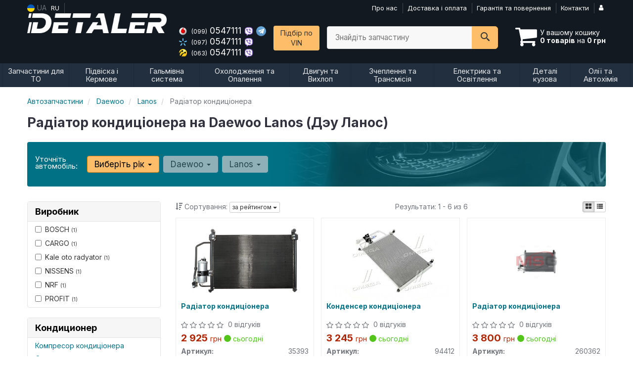

--- FILE ---
content_type: text/html; charset=UTF-8
request_url: https://detaler.com.ua/ua/radiator-kondicionera/daewoo/lanos
body_size: 19375
content:

<!DOCTYPE html>
<html class="no-js" lang="uk">

    <head>
                <meta charset="utf-8">
        <meta http-equiv="x-ua-compatible" content="ie=edge">
        <meta name="viewport" content="width=device-width, initial-scale=1, user-scalable=no, maximum-scale=1">
        <title>Радіатор кондиціонера передние, задние на Daewoo Lanos - 1.3, 1.5, 1.6 | Магазин Detaler.com.ua | Київ, Донецьк, Харків, Одеса, Запоріжжя, Дніпро, Львів</title>
<meta name="description" content="Радіатор кондиціонера на Daewoo Lanos. Професійний підбір Дэу Ланос всіх поколінь 1.3, 1.5, 1.6. Офіційна гарантія, ціна, фото, доставка, оплата карткою" />
<meta property="og:locale" content="ua_UA">
<meta property="og:type" content="object">
<meta property="og:title" content="Радіатор кондиціонера передние, задние на Daewoo Lanos - 1.3, 1.5, 1.6 | Магазин Detaler.com.ua | Київ, Донецьк, Харків, Одеса, Запоріжжя, Дніпро, Львів">
<meta property="og:url" content="https://detaler.com.ua/radiator-kondicionera/daewoo/lanos">
<meta property="og:description" content="Радіатор кондиціонера на Daewoo Lanos. Професійний підбір Дэу Ланос всіх поколінь 1.3, 1.5, 1.6. Офіційна гарантія, ціна, фото, доставка, оплата карткою">
<meta name="twitter:card" content="summary_large_image">
<meta name="twitter:site" content="Detaler.com.ua">
<meta name="twitter:title" content="Радіатор кондиціонера передние, задние на Daewoo Lanos - 1.3, 1.5, 1.6 | Магазин Detaler.com.ua | Київ, Донецьк, Харків, Одеса, Запоріжжя, Дніпро, Львів">
<meta name="twitter:description" content="Радіатор кондиціонера на Daewoo Lanos. Професійний підбір Дэу Ланос всіх поколінь 1.3, 1.5, 1.6. Офіційна гарантія, ціна, фото, доставка, оплата карткою">
<meta name="twitter:image" content="https://detaler.com.ua/imgs/nrf/35393.jpg">
<link rel="alternate" hreflang="ru" href="https://detaler.com.ua/radiator-kondicionera/daewoo/lanos"/>
<link rel="alternate" hreflang="uk" href="https://detaler.com.ua/ua/radiator-kondicionera/daewoo/lanos"/>
<link rel="alternate" hreflang="uk-UA" href="https://detaler.com.ua/ua/radiator-kondicionera/daewoo/lanos"/>
<link rel="alternate" hreflang="ru-UA" href="https://detaler.com.ua/radiator-kondicionera/daewoo/lanos"/>
<link rel="alternate" hreflang="x-default" href="https://detaler.com.ua/ua/radiator-kondicionera/daewoo/lanos"/>
<link rel="canonical" href="https://detaler.com.ua/ua/radiator-kondicionera/daewoo/lanos"/>
<link rel="stylesheet" type="text/css" href="https://detaler.com.ua/apps/detaler/templates/css/assets.header.min.css?v=1753990674" />
                    <style>
                        .product-card__badge-service--oficialnaya-garantiya-12mes {
                                                                                    height: auto;
                        }
                                            </style>
                    <meta name="format-detection" content="telephone=no">
        <link href="https://detaler.com.ua/apps/detaler/templates/favicon.ico" rel="shortcut icon">
        <script>
                        (function(e,t){typeof mod1ule!="undefined"&&module.exports?module.exports=t():typeof define=="function"&&define.amd?define(t):this[e]=t()})("$script",function(){function p(e,t){for(var n=0,i=e.length;n<i;++n)if(!t(e[n]))return r;return 1}function d(e,t){p(e,function(e){return t(e),1})}function v(e,t,n){function g(e){return e.call?e():u[e]}function y(){if(!--h){u[o]=1,s&&s();for(var e in f)p(e.split("|"),g)&&!d(f[e],g)&&(f[e]=[])}}e=e[i]?e:[e];var r=t&&t.call,s=r?t:n,o=r?e.join(""):t,h=e.length;return setTimeout(function(){d(e,function t(e,n){if(e===null)return y();!n&&!/^https?:\/\//.test(e)&&c&&(e=e.indexOf(".js")===-1?c+e+".js":c+e);if(l[e])return o&&(a[o]=1),l[e]==2?y():setTimeout(function(){t(e,!0)},0);l[e]=1,o&&(a[o]=1),m(e,y)})},0),v}function m(n,r){var i=e.createElement("script"),u;i.onload=i.onerror=i[o]=function(){if(i[s]&&!/^c|loade/.test(i[s])||u)return;i.onload=i[o]=null,u=1,l[n]=2,r()},i.async=1,i.src=h?n+(n.indexOf("?")===-1?"?":"&")+h:n,t.insertBefore(i,t.lastChild)}var e=document,t=e.getElementsByTagName("head")[0],n="string",r=!1,i="push",s="readyState",o="onreadystatechange",u={},a={},f={},l={},c,h;return v.get=m,v.order=function(e,t,n){(function r(i){i=e.shift(),e.length?v(i,r):v(i,t,n)})()},v.path=function(e){c=e},v.urlArgs=function(e){h=e},v.ready=function(e,t,n){e=e[i]?e:[e];var r=[];return!d(e,function(e){u[e]||r[i](e)})&&p(e,function(e){return u[e]})?t():!function(e){f[e]=f[e]||[],f[e][i](t),n&&n(r)}(e.join("|")),v},v.done=function(e){v([null],e)},v});
            $script('//ajax.googleapis.com/ajax/libs/jquery/1.11.3/jquery.min.js', 'jquery');
        </script>

            <!-- Google tag (gtag.js) -->
    <script async src="https://www.googletagmanager.com/gtag/js?id=G-M4H7QCWYNW"></script>
    <script>
        window.dataLayer = window.dataLayer || [];
        function gtag(){dataLayer.push(arguments);}
        gtag('js', new Date());
        gtag('config', 'G-M4H7QCWYNW');

                                    gtag('config', 'AW-706353741', {'allow_enhanced_conversions': true});
                        </script>
        <!-- Google Tag Manager -->
    <script>(function(w,d,s,l,i){w[l]=w[l]||[];w[l].push({'gtm.start':
                new Date().getTime(),event:'gtm.js'});var f=d.getElementsByTagName(s)[0],
            j=d.createElement(s),dl=l!='dataLayer'?'&l='+l:'';j.async=true;j.src=
            'https://www.googletagmanager.com/gtm.js?id='+i+dl;f.parentNode.insertBefore(j,f);
        })(window,document,'script','dataLayer','GTM-K4C74KB');</script>
    <!-- End Google Tag Manager -->
        </head>

<body data-lang="ua" class="">
        <!-- Google Tag Manager (noscript) -->
    <noscript><iframe src="https://www.googletagmanager.com/ns.html?id=GTM-K4C74KB"
                      height="0" width="0" style="display:none;visibility:hidden"></iframe></noscript>
    <!-- End Google Tag Manager (noscript) -->
        <div class="wrap-content">
        <!-- header area start -->
        <div class="header-area">

            <div class="header-top">
                <div class="container" id="header-container">
                    <div class="row">
                        <div class="col-md-12">
                            <div class="single-menu single-menu-left pull-left">
                                    
<nav class="menu-lang">
    <ul>
                    <li class="lastbdr">
                <i class="phone-icon uk-flag"></i>&nbsp;UA
            </li>
            <li>
                <a data-lang="ru" href="/radiator-kondicionera/daewoo/lanos">RU</a>
            </li>
            </ul>
</nav>
                            </div>
                            <div class="single-menu-left pull-right">
                                                                <div class="single-menu">
                                    <nav>
                                        <ul>
                                            <li>
                                                <a href="https://detaler.com.ua/ua/pages/about">Про нас</a>
                                            </li>
                                            <li >
                                                <a href="https://detaler.com.ua/ua/pages/payment_delivery">Доставка і оплата</a>
                                            </li>
                                            <li class="hidden-xs hidden-sm">
                                                <a href="https://detaler.com.ua/ua/pages/guaran">Гарантія та повернення</a>
                                            </li>
                                            <li>
                                                <a href="https://detaler.com.ua/ua/contact">Контакти</a>
                                            </li>
                                            <li>
                                                
    <a href="#" class="btn-sign-login lastbdr"  >
        <i class="iconcar-user"></i>
    </a>



                                                </li>
                                        </ul>
                                    </nav>
                                </div>
                                                            </div>
                        </div>

                    </div>
                </div>
            </div>            <div class="header-menu">
                <div class="container">
                    <div class="row">
                    <div class="col-md-12">
                        <div class="wrap-header-menu">
                        <div class="header-logo pull-left">
                            <div class="logo-area">
                                
<a href="https://detaler.com.ua/ua">
    <img src="https://detaler.com.ua/apps/detaler/templates/img/logo.png"
         alt="Detaler.com.ua"
            >
</a>
                            </div>
                        </div>
                        <div class="pull-left phone_case">

                            <ul class="list-unstyled list-phone ">

            <li>
        <a href="tel:+380990547111">        <i class="phone-icon mts"></i>&nbsp;<small>(099)</small> 0547111        </a>                        <a href="viber://chat?number=%2B380990547111">
            <img src="https://detaler.com.ua/templates/img/viber-cell.svg" alt="Viber">
        </a>
                            <a  href="https://t.me/+380990547111">
                <img src="https://detaler.com.ua/templates/img/telegram-cell.svg" alt="Telegram">
            </a>
            </li>
    
            <li>
        <a href="tel:+380970547111">        <i class="phone-icon kyivstar"></i>&nbsp;<small>(097)</small> 0547111        </a>                                <a href="viber://chat?number=%2B380970547111">
                <img src="https://detaler.com.ua/templates/img/viber-cell.svg" alt="Viber">
            </a>
                    </li>
    
            <li>
        <a href="tel:+380630547111">        <i class="phone-icon life"></i>&nbsp;<small>(063)</small> 0547111        </a>                                <a href="viber://chat?number=%2B380630547111">
                <img src="https://detaler.com.ua/templates/img/viber-cell.svg" alt="Viber">
            </a>
                    </li>
    </ul>

                            <ul class="list-unstyled pull-left hidden-xs hidden-sm">
                                <li class="wrap-btn-callback">
                                    <button type="button" class="btn btn-primary magnific-ajax order_vin" data-mfp-src="https://detaler.com.ua/ua/ajax/order_vin">
                                        Підбір по<br> VIN
                                     </button>
                                </li>
                            </ul>
                            <ul class="list-unstyled pull-left timetable hidden-xs hidden-sm hidden-md">
                                <li class="first">
                                    Пн-Пт:&nbsp;<span>  8:30-19:00</span>
                                </li>
                                <li>
                                    &nbsp;&nbsp;&nbsp;&nbsp;&nbsp;&nbsp;Сб:&nbsp;<span>10:00-16:00</span>
                                </li>
                                <li>
                                    &nbsp;&nbsp;&nbsp;&nbsp;&nbsp;&nbsp;Нд:&nbsp;<span>10:00-16:00</span>
                                </li>
                            </ul>
                        </div>
                                                <div class="header-cart pull-right">
                            <div class="shopping-cart expand" id="basket">
                                                    <i class="iconcar-cart"></i>
                        <div style="margin-top: 10px" class="hidden-sm">
                        У вашому кошику<br/>
                        <strong>0 товарів</strong> на <strong class="price-order">0 грн</strong>
                        </div>
                                                </div>
                        </div>
                        
                        <div class="header-center">
                                <div class="search-box"
         data-mod-id="1279"
         data-typ-id=""
         data-year=""
        >
                    <div class="input-group">
                <span class="input-group-btn hidden-pc">
                    <button class="btn btn-lg btn-primary wsnavtoggle" type="button"><i class="iconcar-menu"></i></button>
                </span>

                <div class="adv-search-btn" aria-controls="adv-search-modal">
                    Знайдіть запчастину                </div>
                <span class="input-group-btn">
                    <button aria-controls="adv-search-modal" aria-label="Search" class="btn btn-primary btn-lg" id="btn-search" type="submit"><i class="iconcar-search"></i></button>
                </span>
            </div>
                        </div>
                        </div>
                    </div>
                    </div>
                    </div>
                </div>
            </div>

                            <div class="wsmenucontainer clearfix  wsmenucontainer--doc_model_subcat">
    <div class="overlapblackbg"></div>


    <div class="wsmobileheader clearfix">
        <a class="animated-arrow wsnavtoggle"><span></span></a>
    </div>

    <nav class="wsdownmenu wsmenu clearfix" id="wsmenu">
        <ul class="wsdown-mobile wsdownmenu-list wsmenu-list">
                                                                        <li class="wsdown-zapchasti-dlya-tehobsluzhivanija ">
                        <span class="main-cat wsdownmenu-submenu"
                                                        >
                                                                                    Запчастини для ТО                        </span>
                    
                    

                        <div class="megamenu clearfix">
                            <div class="typography-text clearfix">
                                                            <div class="col-lg-3 col-md-3 col-xs-12 link-list">
                                    <ul>
                                        <li class="title">ТО тормозной системы</li>

                                                                                                                                <li>
                                                                                                <a href="https://detaler.com.ua/ua/tormoznyje-diski/daewoo/lanos">
                                                                                                                                                        Диски гальмівні                                                                                                </a>
                                                                                            </li>
                                                                                                                                <li>
                                                                                                <a href="https://detaler.com.ua/ua/tormoznyje-kolodki/daewoo/lanos">
                                                                                                                                                        Гальмівні колодки                                                                                                </a>
                                                                                            </li>
                                                                            </ul>
                                </div>
                                                            <div class="col-lg-3 col-md-3 col-xs-12 link-list">
                                    <ul>
                                        <li class="title">ТО двигателя</li>

                                                                                                                                <li>
                                                                                                <a href="https://detaler.com.ua/ua/komplekt-remeny-rolik/daewoo/lanos">
                                                                                                                                                        Комплект ГРМ                                                                                                </a>
                                                                                            </li>
                                                                                                                                <li>
                                                                                                <a href="https://detaler.com.ua/ua/remeny-grm/daewoo/lanos">
                                                                                                                                                        Ремінь ГРМ                                                                                                </a>
                                                                                            </li>
                                                                                                                                <li>
                                                                                                <a href="https://detaler.com.ua/ua/natyazhnoj-rolik-remnya-grm/daewoo/lanos">
                                                                                                                                                        Ролики ГРМ                                                                                                </a>
                                                                                            </li>
                                                                                                                                <li>
                                                                                                <a href="https://detaler.com.ua/ua/vodyanoj-nasos-pompa/daewoo/lanos">
                                                                                                                                                        Помпа                                                                                                </a>
                                                                                            </li>
                                                                            </ul>
                                </div>
                                                            <div class="col-lg-3 col-md-3 col-xs-12 link-list">
                                    <ul>
                                        <li class="title">ТО ходовой части</li>

                                                                                                                                <li>
                                                                                                <a href="https://detaler.com.ua/ua/rulevaja-rejka-i-kreplenije/daewoo/lanos">
                                                                                                                                                        Рульова тяга та наконечник                                                                                                </a>
                                                                                            </li>
                                                                                                                                <li>
                                                                                                <a href="https://detaler.com.ua/ua/stabilizator/daewoo/lanos">
                                                                                                                                                        Стабілізатор                                                                                                </a>
                                                                                            </li>
                                                                            </ul>
                                </div>
                                                            <div class="col-lg-3 col-md-3 col-xs-12 link-list">
                                    <ul>
                                        <li class="title">Электрика</li>

                                                                                                                                <li>
                                                                                                <a href="https://detaler.com.ua/ua/svechi/daewoo/lanos">
                                                                                                                                                        Свічки                                                                                                </a>
                                                                                            </li>
                                                                                                                                <li>
                                                                                                <a href="https://detaler.com.ua/ua/akkumulyator/daewoo/lanos">
                                                                                                                                                        Акумулятор                                                                                                </a>
                                                                                            </li>
                                                                            </ul>
                                </div>
                                                            <div class="col-lg-3 col-md-3 col-xs-12 link-list">
                                    <ul>
                                        <li class="title">Фильтры</li>

                                                                                                                                <li>
                                                                                                <a href="https://detaler.com.ua/ua/maslyanyj-filytr/daewoo/lanos">
                                                                                                                                                        Масляний фільтр                                                                                                </a>
                                                                                            </li>
                                                                                                                                <li>
                                                                                                <a href="https://detaler.com.ua/ua/vozdushnyj-filytr/daewoo/lanos">
                                                                                                                                                        Повітряний фільтр                                                                                                </a>
                                                                                            </li>
                                                                                                                                <li>
                                                                                                <a href="https://detaler.com.ua/ua/filytr-salona/daewoo/lanos">
                                                                                                                                                        Фільтр салону                                                                                                </a>
                                                                                            </li>
                                                                                                                                <li>
                                                                                                <a href="https://detaler.com.ua/ua/toplivnyj-filytr/daewoo/lanos">
                                                                                                                                                        Паливний фільтр                                                                                                </a>
                                                                                            </li>
                                                                            </ul>
                                </div>
                                                            <div class="col-lg-3 col-md-3 col-xs-12 link-list">
                                    <ul>
                                        <li class="title">ТО двигуна</li>

                                                                                                                                <li>
                                                                                                <a href="https://detaler.com.ua/ua/privodnoj-remeny/daewoo/lanos">
                                                                                                                                                        Ремінь привідний                                                                                                </a>
                                                                                            </li>
                                                                                                                                <li>
                                                                                                <a href="https://detaler.com.ua/ua/klinovoj-remeny/daewoo/lanos">
                                                                                                                                                        Ролик ременя привідного                                                                                                </a>
                                                                                            </li>
                                                                            </ul>
                                </div>
                                                        </div>

                                                    </div>

                    
                                            </li>
                                                                                            <li class="wsdown-podveska-i-rulevoje ">
                        <span class="main-cat wsdownmenu-submenu"
                                                        >
                                                                                    Підвіска і Кермове                        </span>
                    
                    

                        <div class="megamenu clearfix">
                            <div class="typography-text clearfix">
                                                            <div class="col-lg-3 col-md-3 col-xs-12 link-list">
                                    <ul>
                                        <li class="title">Підвіска</li>

                                                                                                                                <li>
                                                                                                <a href="https://detaler.com.ua/ua/amortizator/daewoo/lanos">
                                                                                                                                                        Амортизатори                                                                                                </a>
                                                                                            </li>
                                                                                                                                <li>
                                                                                                <a href="https://detaler.com.ua/ua/rychagi/daewoo/lanos">
                                                                                                                                                        Важелі та тяги                                                                                                </a>
                                                                                            </li>
                                                                                                                                <li>
                                                                                                <a href="https://detaler.com.ua/ua/podshipnik-i-stupica/daewoo/lanos">
                                                                                                                                                        Підшипник маточини                                                                                                </a>
                                                                                            </li>
                                                                                                                                <li>
                                                                                                <a href="https://detaler.com.ua/ua/stupica/daewoo/lanos">
                                                                                                                                                        Ступиця                                                                                                </a>
                                                                                            </li>
                                                                                                                                <li>
                                                                                                <a href="https://detaler.com.ua/ua/pruzhiny-i-ressory/daewoo/lanos">
                                                                                                                                                        Пружини та ресори                                                                                                </a>
                                                                                            </li>
                                                                                                                                <li>
                                                                                                <a href="https://detaler.com.ua/ua/opora-amortizatora/daewoo/lanos">
                                                                                                                                                        Опора амортизатора                                                                                                </a>
                                                                                            </li>
                                                                                                                                <li>
                                                                                                <a href="https://detaler.com.ua/ua/stabilizator/daewoo/lanos">
                                                                                                                                                        Стійки та втулки стабілізатора                                                                                                </a>
                                                                                            </li>
                                                                            </ul>
                                </div>
                                                            <div class="col-lg-3 col-md-3 col-xs-12 link-list">
                                    <ul>
                                        <li class="title">Кермове креування</li>

                                                                                                                                <li>
                                                                                                <a href="https://detaler.com.ua/ua/rulevyje-nakonechniki/daewoo/lanos">
                                                                                                                                                        Кермові наконечники                                                                                                </a>
                                                                                            </li>
                                                                                                                                <li>
                                                                                                <a href="https://detaler.com.ua/ua/rulevye-tyagi/daewoo/lanos">
                                                                                                                                                        Кермові тяги                                                                                                </a>
                                                                                            </li>
                                                                            </ul>
                                </div>
                                                            <div class="col-lg-3 col-md-3 col-xs-12 link-list">
                                    <ul>
                                        <li class="title">Подвеска</li>

                                                                                                                                <li>
                                                                                                <a href="https://detaler.com.ua/ua/sajlentbloki/daewoo/lanos">
                                                                                                                                                        Сайлентблоки                                                                                                </a>
                                                                                            </li>
                                                                            </ul>
                                </div>
                                                            <div class="col-lg-3 col-md-3 col-xs-12 link-list">
                                    <ul>
                                        <li class="title">Рулевое управление</li>

                                                                                                                                <li>
                                                                                                <a href="https://detaler.com.ua/ua/nasos-gidrousilitelya/daewoo/lanos">
                                                                                                                                                        Насос гідропідсилювача                                                                                                </a>
                                                                                            </li>
                                                                            </ul>
                                </div>
                                                            <div class="col-lg-3 col-md-3 col-xs-12 link-list">
                                    <ul>
                                        <li class="title">Підвіскка</li>

                                                                                                                                <li>
                                                                                                <a href="https://detaler.com.ua/ua/sharovyje-opory/daewoo/lanos">
                                                                                                                                                        Кульові опори                                                                                                </a>
                                                                                            </li>
                                                                            </ul>
                                </div>
                                                            <div class="col-lg-3 col-md-3 col-xs-12 link-list">
                                    <ul>
                                        <li class="title">Кермове керування</li>

                                                                                                                                <li>
                                                                                                <a href="https://detaler.com.ua/ua/rulevaja-rejka-i-kreplenije/daewoo/lanos">
                                                                                                                                                        Рульова рейка                                                                                                </a>
                                                                                            </li>
                                                                            </ul>
                                </div>
                                                        </div>

                                                    </div>

                    
                                            </li>
                                                                                            <li class="wsdown-tormoznaja-sistema ">
                        <span class="main-cat wsdownmenu-submenu"
                                                        >
                                                                                    Гальмівна система                        </span>
                    
                    

                        <div class="megamenu clearfix">
                            <div class="typography-text clearfix">
                                                            <div class="col-lg-3 col-md-3 col-xs-12 link-list">
                                    <ul>
                                        <li class="title">Гальмівні елементи</li>

                                                                                                                                <li>
                                                                                                <a href="https://detaler.com.ua/ua/tormoznyje-diski/daewoo/lanos">
                                                                                                                                                        Гальмівні диски                                                                                                </a>
                                                                                            </li>
                                                                                                                                <li>
                                                                                                <a href="https://detaler.com.ua/ua/tormoznyje-kolodki/daewoo/lanos">
                                                                                                                                                        Гальмівні колодки                                                                                                </a>
                                                                                            </li>
                                                                                                                                <li>
                                                                                                <a href="https://detaler.com.ua/ua/tormoznoj-baraban/daewoo/lanos">
                                                                                                                                                        Гальмівний барабан                                                                                                </a>
                                                                                            </li>
                                                                                                                                <li>
                                                                                                <a href="https://detaler.com.ua/ua/tros-ruchnika/daewoo/lanos">
                                                                                                                                                        Трос ручника                                                                                                </a>
                                                                                            </li>
                                                                                                                                <li>
                                                                                                <a href="https://detaler.com.ua/ua/remkomplekty-supporta/daewoo/lanos">
                                                                                                                                                        Ремкомплект супорта                                                                                                </a>
                                                                                            </li>
                                                                                                                                <li>
                                                                                                <a href="https://detaler.com.ua/ua/komplektujushhije-kolodok/daewoo/lanos">
                                                                                                                                                        Комплектуючі колодок                                                                                                </a>
                                                                                            </li>
                                                                            </ul>
                                </div>
                                                            <div class="col-lg-3 col-md-3 col-xs-12 link-list">
                                    <ul>
                                        <li class="title">Гидравлика</li>

                                                                                                                                <li>
                                                                                                <a href="https://detaler.com.ua/ua/glavnyj-tormoznoj-cilindr/daewoo/lanos">
                                                                                                                                                        Головний гальмівний циліндр                                                                                                </a>
                                                                                            </li>
                                                                                                                                <li>
                                                                                                <a href="https://detaler.com.ua/ua/rabochij-tormoznoj-cilindr/daewoo/lanos">
                                                                                                                                                        Робочий гальмівний циліндр                                                                                                </a>
                                                                                            </li>
                                                                                                                                <li>
                                                                                                <a href="https://detaler.com.ua/ua/tormoznoj-support/daewoo/lanos">
                                                                                                                                                        Супорт                                                                                                </a>
                                                                                            </li>
                                                                            </ul>
                                </div>
                                                            <div class="col-lg-3 col-md-3 col-xs-12 link-list">
                                    <ul>
                                        <li class="title">Электронные компоненты</li>

                                                                                                                                <li>
                                                                                                <a href="https://detaler.com.ua/ua/datchik-abs/daewoo/lanos">
                                                                                                                                                        Датчик АБС                                                                                                </a>
                                                                                            </li>
                                                                                                                                <li>
                                                                                                <a href="https://detaler.com.ua/ua/komplektujushhije-abs/daewoo/lanos">
                                                                                                                                                        Комплектуючі АБС                                                                                                </a>
                                                                                            </li>
                                                                            </ul>
                                </div>
                                                        </div>

                                                    </div>

                    
                                            </li>
                                                                                            <li class="wsdown-ohlazhdenije-i-otoplenije ">
                        <span class="main-cat wsdownmenu-submenu"
                                                        >
                                                                                    Охолодження та Опалення                        </span>
                    
                    

                        <div class="megamenu clearfix">
                            <div class="typography-text clearfix">
                                                            <div class="col-lg-3 col-md-3 col-xs-12 link-list">
                                    <ul>
                                        <li class="title">Охлаждение</li>

                                                                                                                                <li>
                                                                                                <a href="https://detaler.com.ua/ua/vodyanoj-nasos-pompa/daewoo/lanos">
                                                                                                                                                        Водяний насос                                                                                                </a>
                                                                                            </li>
                                                                                                                                <li>
                                                                                                <a href="https://detaler.com.ua/ua/radiator-dvigatelja/daewoo/lanos">
                                                                                                                                                        Радіатор охолодження двигуна                                                                                                </a>
                                                                                            </li>
                                                                                                                                <li>
                                                                                                <a href="https://detaler.com.ua/ua/ventilyator/daewoo/lanos">
                                                                                                                                                        Вентилятор охолодження двигуна                                                                                                </a>
                                                                                            </li>
                                                                                                                                <li>
                                                                                                <a href="https://detaler.com.ua/ua/termostat/daewoo/lanos">
                                                                                                                                                        Термостат                                                                                                </a>
                                                                                            </li>
                                                                                                                                <li>
                                                                                                <a href="https://detaler.com.ua/ua/rasshiritelynyj-bachok/daewoo/lanos">
                                                                                                                                                        Розширювальний бачок                                                                                                </a>
                                                                                            </li>
                                                                                                                                <li>
                                                                                                <a href="https://detaler.com.ua/ua/patrubki-sistemy-ohlazhdenija/daewoo/lanos">
                                                                                                                                                        Патрубки системи охолодження                                                                                                </a>
                                                                                            </li>
                                                                                                                                <li>
                                                                                                <a href="https://detaler.com.ua/ua/probka-radiatora/daewoo/lanos">
                                                                                                                                                        Кришка радіатора                                                                                                </a>
                                                                                            </li>
                                                                            </ul>
                                </div>
                                                            <div class="col-lg-3 col-md-3 col-xs-12 link-list">
                                    <ul>
                                        <li class="title">Кондиционер</li>

                                                                                                                                <li>
                                                                                                                                                        Радіатор кондиціонера                                                                                            </li>
                                                                                                                                <li>
                                                                                                <a href="https://detaler.com.ua/ua/kompressor-kondicionera/daewoo/lanos">
                                                                                                                                                        Компресор кондиціонера                                                                                                </a>
                                                                                            </li>
                                                                                                                                <li>
                                                                                                <a href="https://detaler.com.ua/ua/osushitely/daewoo/lanos">
                                                                                                                                                        Осушувач                                                                                                </a>
                                                                                            </li>
                                                                                                                                <li>
                                                                                                <a href="https://detaler.com.ua/ua/rasshiritelynyj-klapan-kondicionera/daewoo/lanos">
                                                                                                                                                        Расширительный клапан кондиционера                                                                                                </a>
                                                                                            </li>
                                                                            </ul>
                                </div>
                                                            <div class="col-lg-3 col-md-3 col-xs-12 link-list">
                                    <ul>
                                        <li class="title">Система отопления</li>

                                                                                                                                <li>
                                                                                                <a href="https://detaler.com.ua/ua/radiator-pechki/daewoo/lanos">
                                                                                                                                                        Радіатор пічки                                                                                                </a>
                                                                                            </li>
                                                                            </ul>
                                </div>
                                                        </div>

                                                    </div>

                    
                                            </li>
                                                                                            <li class="wsdown-dvigately-i-sistema-vyhlopa ">
                        <span class="main-cat wsdownmenu-submenu"
                                                        >
                                                                                    Двигун та Вихлоп                        </span>
                    
                    

                        <div class="megamenu clearfix">
                            <div class="typography-text clearfix">
                                                            <div class="col-lg-3 col-md-3 col-xs-12 link-list">
                                    <ul>
                                        <li class="title">Ремни, цепи, натяжители</li>

                                                                                                                                <li>
                                                                                                <a href="https://detaler.com.ua/ua/komplekt-remeny-rolik/daewoo/lanos">
                                                                                                                                                        Комплект ГРМ                                                                                                </a>
                                                                                            </li>
                                                                                                                                <li>
                                                                                                <a href="https://detaler.com.ua/ua/remeny-grm/daewoo/lanos">
                                                                                                                                                        Ремінь ГРМ                                                                                                </a>
                                                                                            </li>
                                                                                                                                <li>
                                                                                                <a href="https://detaler.com.ua/ua/cepy-grm/daewoo/lanos">
                                                                                                                                                        Ланцюг ГРМ                                                                                                </a>
                                                                                            </li>
                                                                                                                                <li>
                                                                                                <a href="https://detaler.com.ua/ua/privodnoj-remeny/daewoo/lanos">
                                                                                                                                                        Ремінь приводний                                                                                                </a>
                                                                                            </li>
                                                                                                                                <li>
                                                                                                <a href="https://detaler.com.ua/ua/natyazhnoj-rolik-remnya-grm/daewoo/lanos">
                                                                                                                                                        Натяжний ролик ременя ГРМ                                                                                                </a>
                                                                                            </li>
                                                                                                                                <li>
                                                                                                <a href="https://detaler.com.ua/ua/klinovoj-remeny/daewoo/lanos">
                                                                                                                                                        Ролик ременя приводного                                                                                                </a>
                                                                                            </li>
                                                                            </ul>
                                </div>
                                                            <div class="col-lg-3 col-md-3 col-xs-12 link-list">
                                    <ul>
                                        <li class="title">Детали двигателя</li>

                                                                                                                                <li>
                                                                                                <a href="https://detaler.com.ua/ua/porshnya/daewoo/lanos">
                                                                                                                                                        Поршні                                                                                                </a>
                                                                                            </li>
                                                                                                                                <li>
                                                                                                <a href="https://detaler.com.ua/ua/kolyca-porshnevyje/daewoo/lanos">
                                                                                                                                                        Кільця поршневі                                                                                                </a>
                                                                                            </li>
                                                                                                                                <li>
                                                                                                <a href="https://detaler.com.ua/ua/klapana-vpusknyje/daewoo/lanos">
                                                                                                                                                        Клапана впускні                                                                                                </a>
                                                                                            </li>
                                                                                                                                <li>
                                                                                                <a href="https://detaler.com.ua/ua/klapana-vypusknyje/daewoo/lanos">
                                                                                                                                                        Клапана випускні                                                                                                </a>
                                                                                            </li>
                                                                                                                                <li>
                                                                                                <a href="https://detaler.com.ua/ua/gidrokompensatory/daewoo/lanos">
                                                                                                                                                        Гідрокомпенсатори                                                                                                </a>
                                                                                            </li>
                                                                                                                                <li>
                                                                                                <a href="https://detaler.com.ua/ua/bolty-golovki-bloka-cilindrov/daewoo/lanos">
                                                                                                                                                        Болти головки блоку циліндрів                                                                                                </a>
                                                                                            </li>
                                                                                                                                <li>
                                                                                                <a href="https://detaler.com.ua/ua/raspredval/daewoo/lanos">
                                                                                                                                                        Розподільний вал                                                                                                </a>
                                                                                            </li>
                                                                                                                                <li>
                                                                                                <a href="https://detaler.com.ua/ua/kolenval/daewoo/lanos">
                                                                                                                                                        Колінвал                                                                                                </a>
                                                                                            </li>
                                                                                                                                <li>
                                                                                                <a href="https://detaler.com.ua/ua/salynik-kolenvala/daewoo/lanos">
                                                                                                                                                        Сальник коленвала                                                                                                </a>
                                                                                            </li>
                                                                                                                                <li>
                                                                                                <a href="https://detaler.com.ua/ua/shkiv-kolenvala-demfer/daewoo/lanos">
                                                                                                                                                        Шків колінвалу                                                                                                </a>
                                                                                            </li>
                                                                                                                                <li>
                                                                                                <a href="https://detaler.com.ua/ua/maslyanyj-nasos/daewoo/lanos">
                                                                                                                                                        Масляний насос                                                                                                </a>
                                                                                            </li>
                                                                                                                                <li>
                                                                                                <a href="https://detaler.com.ua/ua/vkladyshi-korennyje/daewoo/lanos">
                                                                                                                                                        Вкладиші корінні                                                                                                </a>
                                                                                            </li>
                                                                                                                                <li>
                                                                                                <a href="https://detaler.com.ua/ua/vkladyshi-shatunnyje/daewoo/lanos">
                                                                                                                                                        Вкладиші шатунні                                                                                                </a>
                                                                                            </li>
                                                                                                                                <li>
                                                                                                <a href="https://detaler.com.ua/ua/podushki-dvigatelya/daewoo/lanos">
                                                                                                                                                        Подушки двигуна                                                                                                </a>
                                                                                            </li>
                                                                                                                                <li>
                                                                                                <a href="https://detaler.com.ua/ua/salynik-raspredvala/daewoo/lanos">
                                                                                                                                                        Сальник розподільника                                                                                                </a>
                                                                                            </li>
                                                                                                                                <li>
                                                                                                <a href="https://detaler.com.ua/ua/napravlyajushhaja-klapanov/daewoo/lanos">
                                                                                                                                                        Напрямна клапанів                                                                                                </a>
                                                                                            </li>
                                                                                                                                <li>
                                                                                                <a href="https://detaler.com.ua/ua/salyniki-klapanov/daewoo/lanos">
                                                                                                                                                        Сальники клапанів                                                                                                </a>
                                                                                            </li>
                                                                                                                                <li>
                                                                                                <a href="https://detaler.com.ua/ua/regulirovochnaja-shajba-klapanov/daewoo/lanos">
                                                                                                                                                        Регулювальна шайба клапанів                                                                                                </a>
                                                                                            </li>
                                                                            </ul>
                                </div>
                                                            <div class="col-lg-3 col-md-3 col-xs-12 link-list">
                                    <ul>
                                        <li class="title">Прокладки</li>

                                                                                                                                <li>
                                                                                                <a href="https://detaler.com.ua/ua/prokladka-gbc/daewoo/lanos">
                                                                                                                                                        Прокладання ГБЦ                                                                                                </a>
                                                                                            </li>
                                                                                                                                <li>
                                                                                                <a href="https://detaler.com.ua/ua/prokladka-klapannoj-kryshki/daewoo/lanos">
                                                                                                                                                        Прокладка клапанної кришки                                                                                                </a>
                                                                                            </li>
                                                                                                                                <li>
                                                                                                <a href="https://detaler.com.ua/ua/komplekty-prokladok/daewoo/lanos">
                                                                                                                                                        Комплекти прокладок                                                                                                </a>
                                                                                            </li>
                                                                            </ul>
                                </div>
                                                            <div class="col-lg-3 col-md-3 col-xs-12 link-list">
                                    <ul>
                                        <li class="title">Система впуска</li>

                                                                                                                                <li>
                                                                                                <a href="https://detaler.com.ua/ua/raskhodomer-vozduha/daewoo/lanos">
                                                                                                                                                        Витратомір повітря                                                                                                </a>
                                                                                            </li>
                                                                                                                                <li>
                                                                                                <a href="https://detaler.com.ua/ua/sistema-vpuska/daewoo/lanos">
                                                                                                                                                        Система впуску                                                                                                </a>
                                                                                            </li>
                                                                            </ul>
                                </div>
                                                            <div class="col-lg-3 col-md-3 col-xs-12 link-list">
                                    <ul>
                                        <li class="title">Паливна система</li>

                                                                                                                                <li>
                                                                                                <a href="https://detaler.com.ua/ua/toplivnyj-nasos/daewoo/lanos">
                                                                                                                                                        Паливний насос                                                                                                </a>
                                                                                            </li>
                                                                            </ul>
                                </div>
                                                            <div class="col-lg-3 col-md-3 col-xs-12 link-list">
                                    <ul>
                                        <li class="title">Топливная система</li>

                                                                                                                                <li>
                                                                                                <a href="https://detaler.com.ua/ua/datchik-davlenija-topliva/daewoo/lanos">
                                                                                                                                                        Датчик тиску палива                                                                                                </a>
                                                                                            </li>
                                                                                                                                <li>
                                                                                                <a href="https://detaler.com.ua/ua/kryshka-benzobaka/daewoo/lanos">
                                                                                                                                                        Кришка бензобака                                                                                                </a>
                                                                                            </li>
                                                                            </ul>
                                </div>
                                                            <div class="col-lg-3 col-md-3 col-xs-12 link-list">
                                    <ul>
                                        <li class="title">Фильтры</li>

                                                                                                                                <li>
                                                                                                <a href="https://detaler.com.ua/ua/vozdushnyj-filytr/daewoo/lanos">
                                                                                                                                                        Повітряний фільтр                                                                                                </a>
                                                                                            </li>
                                                                                                                                <li>
                                                                                                <a href="https://detaler.com.ua/ua/maslyanyj-filytr/daewoo/lanos">
                                                                                                                                                        Масляний фільтр                                                                                                </a>
                                                                                            </li>
                                                                                                                                <li>
                                                                                                <a href="https://detaler.com.ua/ua/toplivnyj-filytr/daewoo/lanos">
                                                                                                                                                        Паливний фільтр                                                                                                </a>
                                                                                            </li>
                                                                                                                                <li>
                                                                                                <a href="https://detaler.com.ua/ua/filytr-salona/daewoo/lanos">
                                                                                                                                                        Фільтр салону                                                                                                </a>
                                                                                            </li>
                                                                            </ul>
                                </div>
                                                            <div class="col-lg-3 col-md-3 col-xs-12 link-list">
                                    <ul>
                                        <li class="title">Управление двигателем</li>

                                                                                                                                <li>
                                                                                                <a href="https://detaler.com.ua/ua/datchiki-upravlenija-dvigatelem/daewoo/lanos">
                                                                                                                                                        Датчики керування двигуном                                                                                                </a>
                                                                                            </li>
                                                                                                                                <li>
                                                                                                <a href="https://detaler.com.ua/ua/lyambda-zond/daewoo/lanos">
                                                                                                                                                        Лямбда зонд                                                                                                </a>
                                                                                            </li>
                                                                                                                                <li>
                                                                                                <a href="https://detaler.com.ua/ua/datchik-davlenija-nadduva/daewoo/lanos">
                                                                                                                                                        Датчик тиску наддуву                                                                                                </a>
                                                                                            </li>
                                                                                                                                <li>
                                                                                                <a href="https://detaler.com.ua/ua/datchik-temperatury-ohlazhdajushhej/daewoo/lanos">
                                                                                                                                                        Датчик температури охолоджувальної рідини                                                                                                </a>
                                                                                            </li>
                                                                            </ul>
                                </div>
                                                            <div class="col-lg-3 col-md-3 col-xs-12 link-list">
                                    <ul>
                                        <li class="title">Система выпуска</li>

                                                                                                                                <li>
                                                                                                <a href="https://detaler.com.ua/ua/glushitely-konechnyj/daewoo/lanos">
                                                                                                                                                        Глушник                                                                                                </a>
                                                                                            </li>
                                                                            </ul>
                                </div>
                                                        </div>

                                                    </div>

                    
                                            </li>
                                                                                            <li class="wsdown-sceplenije-i-transmissija ">
                        <span class="main-cat wsdownmenu-submenu"
                                                        >
                                                                                    Зчеплення та Трансмісія                        </span>
                    
                    

                        <div class="megamenu clearfix">
                            <div class="typography-text clearfix">
                                                            <div class="col-lg-3 col-md-3 col-xs-12 link-list">
                                    <ul>
                                        <li class="title">Сцепление</li>

                                                                                                                                <li>
                                                                                                <a href="https://detaler.com.ua/ua/komplekt-sceplenija/daewoo/lanos">
                                                                                                                                                        Комплект зчеплення                                                                                                </a>
                                                                                            </li>
                                                                                                                                <li>
                                                                                                <a href="https://detaler.com.ua/ua/disk-sceplenija/daewoo/lanos">
                                                                                                                                                        Диск зчеплення                                                                                                </a>
                                                                                            </li>
                                                                                                                                <li>
                                                                                                <a href="https://detaler.com.ua/ua/korzina-sceplenija/daewoo/lanos">
                                                                                                                                                        Кошик зчеплення                                                                                                </a>
                                                                                            </li>
                                                                                                                                <li>
                                                                                                <a href="https://detaler.com.ua/ua/vyzhimnoj-podshipnik/daewoo/lanos">
                                                                                                                                                        Вижимний підшипник                                                                                                </a>
                                                                                            </li>
                                                                                                                                <li>
                                                                                                <a href="https://detaler.com.ua/ua/glavnyj-cilindr-sceplenija/daewoo/lanos">
                                                                                                                                                        Головний циліндр зчеплення                                                                                                </a>
                                                                                            </li>
                                                                                                                                <li>
                                                                                                <a href="https://detaler.com.ua/ua/rabochij-cilindr-sceplenija/daewoo/lanos">
                                                                                                                                                        Робочий циліндр зчеплення                                                                                                </a>
                                                                                            </li>
                                                                            </ul>
                                </div>
                                                            <div class="col-lg-3 col-md-3 col-xs-12 link-list">
                                    <ul>
                                        <li class="title">Трансмиссия / КПП</li>

                                                                                                                                <li>
                                                                                                <a href="https://detaler.com.ua/ua/shrus/daewoo/lanos">
                                                                                                                                                        ШРКШ                                                                                                </a>
                                                                                            </li>
                                                                                                                                <li>
                                                                                                <a href="https://detaler.com.ua/ua/pylynik-shrusa/daewoo/lanos">
                                                                                                                                                        Пильовик ШРКШ                                                                                                </a>
                                                                                            </li>
                                                                                                                                <li>
                                                                                                <a href="https://detaler.com.ua/ua/salynik-poluosi/daewoo/lanos">
                                                                                                                                                        Сальники КПП                                                                                                </a>
                                                                                            </li>
                                                                                                                                <li>
                                                                                                <a href="https://detaler.com.ua/ua/prokladki-kpp/daewoo/lanos">
                                                                                                                                                        Прокладки КПП                                                                                                </a>
                                                                                            </li>
                                                                                                                                <li>
                                                                                                <a href="https://detaler.com.ua/ua/datchik-skorosti/daewoo/lanos">
                                                                                                                                                        Датчик швидкості                                                                                                </a>
                                                                                            </li>
                                                                            </ul>
                                </div>
                                                            <div class="col-lg-3 col-md-3 col-xs-12 link-list">
                                    <ul>
                                        <li class="title">--</li>

                                                                                                                                <li>
                                                                                                <a href="https://detaler.com.ua/ua/salynik-kpp/daewoo/lanos">
                                                                                                                                                        Сальник КПП                                                                                                </a>
                                                                                            </li>
                                                                            </ul>
                                </div>
                                                        </div>

                                                    </div>

                    
                                            </li>
                                                                                            <li class="wsdown-elektrika-i-osveshhenije ">
                        <span class="main-cat wsdownmenu-submenu"
                                                        >
                                                                                    Електрика та Освітлення                        </span>
                    
                    

                        <div class="megamenu clearfix">
                            <div class="typography-text clearfix">
                                                            <div class="col-lg-3 col-md-3 col-xs-12 link-list">
                                    <ul>
                                        <li class="title">Электрика</li>

                                                                                                                                <li>
                                                                                                <a href="https://detaler.com.ua/ua/starter/daewoo/lanos">
                                                                                                                                                        Стартер                                                                                                </a>
                                                                                            </li>
                                                                                                                                <li>
                                                                                                <a href="https://detaler.com.ua/ua/generator/daewoo/lanos">
                                                                                                                                                        Генератор                                                                                                </a>
                                                                                            </li>
                                                                                                                                <li>
                                                                                                <a href="https://detaler.com.ua/ua/akkumulyator/daewoo/lanos">
                                                                                                                                                        Акумулятор                                                                                                </a>
                                                                                            </li>
                                                                                                                                <li>
                                                                                                <a href="https://detaler.com.ua/ua/podrulevyje-pereklyuchateli/daewoo/lanos">
                                                                                                                                                        Підрульові перемикачі                                                                                                </a>
                                                                                            </li>
                                                                                                                                <li>
                                                                                                <a href="https://detaler.com.ua/ua/komplektujushhije-generatora/daewoo/lanos">
                                                                                                                                                        Комплектуючі генератора                                                                                                </a>
                                                                                            </li>
                                                                                                                                <li>
                                                                                                <a href="https://detaler.com.ua/ua/bendiks-startera/daewoo/lanos">
                                                                                                                                                        Бендікс стартера                                                                                                </a>
                                                                                            </li>
                                                                                                                                <li>
                                                                                                <a href="https://detaler.com.ua/ua/vtyagivajushheje-rele-startera/daewoo/lanos">
                                                                                                                                                        Втягующе реле стартера                                                                                                </a>
                                                                                            </li>
                                                                            </ul>
                                </div>
                                                            <div class="col-lg-3 col-md-3 col-xs-12 link-list">
                                    <ul>
                                        <li class="title">Зажигание</li>

                                                                                                                                <li>
                                                                                                <a href="https://detaler.com.ua/ua/katushka-zazhiganija/daewoo/lanos">
                                                                                                                                                        Котушка запалювання                                                                                                </a>
                                                                                            </li>
                                                                                                                                <li>
                                                                                                <a href="https://detaler.com.ua/ua/svechi/daewoo/lanos">
                                                                                                                                                        Свічки                                                                                                </a>
                                                                                            </li>
                                                                                                                                <li>
                                                                                                <a href="https://detaler.com.ua/ua/provoda-vysokovolytnyje/daewoo/lanos">
                                                                                                                                                        Провода високовольтні                                                                                                </a>
                                                                                            </li>
                                                                            </ul>
                                </div>
                                                            <div class="col-lg-3 col-md-3 col-xs-12 link-list">
                                    <ul>
                                        <li class="title">Автосвет</li>

                                                                                                                                <li>
                                                                                                <a href="https://detaler.com.ua/ua/fara-osnovnaja-steklo-fary/daewoo/lanos">
                                                                                                                                                        Фара основна                                                                                                </a>
                                                                                            </li>
                                                                                                                                <li>
                                                                                                <a href="https://detaler.com.ua/ua/zadnij-fonary/daewoo/lanos">
                                                                                                                                                        Задній ліхтар                                                                                                </a>
                                                                                            </li>
                                                                                                                                <li>
                                                                                                <a href="https://detaler.com.ua/ua/ukazateli-povorota/daewoo/lanos">
                                                                                                                                                        Покажчики повороту                                                                                                </a>
                                                                                            </li>
                                                                                                                                <li>
                                                                                                <a href="https://detaler.com.ua/ua/protivotumanki/daewoo/lanos">
                                                                                                                                                        Протитуманки                                                                                                </a>
                                                                                            </li>
                                                                                                                                <li>
                                                                                                <a href="https://detaler.com.ua/ua/lampy/daewoo/lanos">
                                                                                                                                                        Лампи                                                                                                </a>
                                                                                            </li>
                                                                            </ul>
                                </div>
                                                            <div class="col-lg-3 col-md-3 col-xs-12 link-list">
                                    <ul>
                                        <li class="title">--</li>

                                                                                                                                <li>
                                                                                                <a href="https://detaler.com.ua/ua/shhetka-startera/daewoo/lanos">
                                                                                                                                                        Щітки стартера                                                                                                </a>
                                                                                            </li>
                                                                            </ul>
                                </div>
                                                        </div>

                                                    </div>

                    
                                            </li>
                                                                                            <li class="wsdown-detali-kuzova ">
                        <span class="main-cat wsdownmenu-submenu"
                                                        >
                                                                                    Деталі кузова                        </span>
                    
                    

                        <div class="megamenu clearfix">
                            <div class="typography-text clearfix">
                                                            <div class="col-lg-3 col-md-3 col-xs-12 link-list">
                                    <ul>
                                        <li class="title">Система стеклоочистителя</li>

                                                                                                                                <li>
                                                                                                <a href="https://detaler.com.ua/ua/shhetki-stekloochistitelya-dvorniki/daewoo/lanos">
                                                                                                                                                        Двірники                                                                                                </a>
                                                                                            </li>
                                                                                                                                <li>
                                                                                                <a href="https://detaler.com.ua/ua/nasos-bachka-omyvatelya/daewoo/lanos">
                                                                                                                                                        Насос бачка омивача                                                                                                </a>
                                                                                            </li>
                                                                                                                                <li>
                                                                                                <a href="https://detaler.com.ua/ua/dvigately-stekloochistitelya/daewoo/lanos">
                                                                                                                                                        Мотор склоочисника                                                                                                </a>
                                                                                            </li>
                                                                            </ul>
                                </div>
                                                            <div class="col-lg-3 col-md-3 col-xs-12 link-list">
                                    <ul>
                                        <li class="title">Наружные части</li>

                                                                                                                                <li>
                                                                                                <a href="https://detaler.com.ua/ua/bamper/daewoo/lanos">
                                                                                                                                                        Бампер                                                                                                </a>
                                                                                            </li>
                                                                                                                                <li>
                                                                                                <a href="https://detaler.com.ua/ua/kapot/daewoo/lanos">
                                                                                                                                                        Капот                                                                                                </a>
                                                                                            </li>
                                                                                                                                <li>
                                                                                                <a href="https://detaler.com.ua/ua/zerkala/daewoo/lanos">
                                                                                                                                                        Дзеркало зовнішнє                                                                                                </a>
                                                                                            </li>
                                                                                                                                <li>
                                                                                                <a href="https://detaler.com.ua/ua/arki-kolesnyje/daewoo/lanos">
                                                                                                                                                        Арки колісні                                                                                                </a>
                                                                                            </li>
                                                                                                                                <li>
                                                                                                <a href="https://detaler.com.ua/ua/stekla/daewoo/lanos">
                                                                                                                                                        Скло                                                                                                </a>
                                                                                            </li>
                                                                            </ul>
                                </div>
                                                            <div class="col-lg-3 col-md-3 col-xs-12 link-list">
                                    <ul>
                                        <li class="title">Внутренние элементы</li>

                                                                                                                                <li>
                                                                                                <a href="https://detaler.com.ua/ua/amortizatory-kapota-bagazhnika/daewoo/lanos">
                                                                                                                                                        Амортизатори капота та багажника                                                                                                </a>
                                                                                            </li>
                                                                                                                                <li>
                                                                                                <a href="https://detaler.com.ua/ua/zamki/daewoo/lanos">
                                                                                                                                                        Замки та Ручки                                                                                                </a>
                                                                                            </li>
                                                                                                                                <li>
                                                                                                <a href="https://detaler.com.ua/ua/steklopodemnik/daewoo/lanos">
                                                                                                                                                        Склопідйомник                                                                                                </a>
                                                                                            </li>
                                                                            </ul>
                                </div>
                                                        </div>

                                                    </div>

                    
                                            </li>
                                                                                            <li class="wsdown-masla-i-avtohimija ">
                        <span class="main-cat wsdownmenu-submenu"
                                                        >
                                                                                    Олії та Автохімія                        </span>
                    
                    

                        <div class="megamenu clearfix">
                            <div class="typography-text clearfix">
                                                            <div class="col-lg-3 col-md-3 col-xs-12 link-list">
                                    <ul>
                                        <li class="title">Рідини</li>

                                                                                                                                <li>
                                                                                                <a href="https://detaler.com.ua/ua/zhidkosty-tormoznaja/daewoo/lanos">
                                                                                                                                                        Рідина гальмівна                                                                                                </a>
                                                                                            </li>
                                                                                                                                <li>
                                                                                                <a href="https://detaler.com.ua/ua/antifriz/daewoo/lanos">
                                                                                                                                                        Антифриз                                                                                                </a>
                                                                                            </li>
                                                                            </ul>
                                </div>
                                                            <div class="col-lg-3 col-md-3 col-xs-12 link-list">
                                    <ul>
                                        <li class="title">Масла</li>

                                                                                                                                <li>
                                                                                                <a href="https://detaler.com.ua/ua/maslo-transmissionnoje/daewoo/lanos">
                                                                                                                                                        Олія трансмісійна                                                                                                </a>
                                                                                            </li>
                                                                                                                                <li>
                                                                                                <a href="https://detaler.com.ua/ua/maslo">
                                                                                                                                                        Моторна олія                                                                                                </a>
                                                                                            </li>
                                                                            </ul>
                                </div>
                                                            <div class="col-lg-3 col-md-3 col-xs-12 link-list">
                                    <ul>
                                        <li class="title">--</li>

                                                                                                                                <li>
                                                                                                <a href="https://detaler.com.ua/ua/maslo-gur/daewoo/lanos">
                                                                                                                                                        Олія ГПК                                                                                                </a>
                                                                                            </li>
                                                                            </ul>
                                </div>
                                                        </div>

                                                    </div>

                    
                                            </li>
                                
        </ul>
    </nav>
</div>
                    </div>        <div class="main-content">
            
        <div class="container">
                        <ul class="breadcrumb" itemscope itemtype="https://schema.org/BreadcrumbList">
                                                            <li itemprop="itemListElement" itemscope itemtype="https://schema.org/ListItem">
                            <a href="https://detaler.com.ua/ua" itemprop="item"><span itemprop="name">Автозапчастини</span></a>                            <meta itemprop="position" content="1">
                        </li>
                                                                                                        <li itemprop="itemListElement" itemscope itemtype="https://schema.org/ListItem">
                            <a href="https://detaler.com.ua/ua/zapchasti/daewoo" itemprop="item"><span itemprop="name">Daewoo</span></a>                            <meta itemprop="position" content="2">
                        </li>
                                                                                                        <li itemprop="itemListElement" itemscope itemtype="https://schema.org/ListItem">
                            <a href="https://detaler.com.ua/ua/zapchasti/daewoo/lanos" itemprop="item"><span itemprop="name">Lanos</span></a>                            <meta itemprop="position" content="3">
                        </li>
                                                                                                        <li itemprop="itemListElement" itemscope itemtype="https://schema.org/ListItem">
                            <span itemprop="name">Радіатор кондиціонера</span>
                            <meta itemprop="position" content="4">
                        </li>
                                                </ul>
                    </div>

        <div class="container">
            <div class="row">
                <div class="col-md-12 mt-10">
                    <h1 class="title-item">Радіатор кондиціонера на Daewoo Lanos (Дэу Ланос)</h1>
                </div>
            </div>
        </div>
                            <div class="container container-select_modif--doc_model_subcat">
            <div class="row">
                <div class="col-md-12">
                    <div class="wrap_select_modif clearfix ">
                        <div id="select_modif">
                                            
                <nav class="navbar navbar-default navbar-select-car" id="navbar-example">
                    <div class="container-fluid2">
                                                <div class="navbar-header">
                                                            <a href="#" class="navbar-brand">
                                                                            <i class="ico-find-car"></i> Уточніть <br>автомобіль:
                                                                    </a>
                                                    </div>
                                                <div class="navbar-collapse collapse in">
                                                        <ul class="nav navbar-nav">
                                                                <li class="dropdown dropdown-year
                                                                        ">
                                    <a href="#" class="dropdown-toggle" id="menu-year" data-toggle="dropdown" role="button" aria-haspopup="true" aria-expanded="false"
                                       data-content="Впевніться, що запчастини підходять! Виберіть рік випуску вашого авто" data-container="#navbar-example" data-placement="bottom"
                                       >
                                        Виберіть рік <span class="caret"></span>
                                    </a>
                                    <ul class="dropdown-menu dropdown-menu-year" aria-labelledby="menu-year">
                                        <li>
                                            <div class="container-fluid">
                                            <div class="row">
                                                                                                                                            <div class="col-md-12 col-xs-12">
                                                    <div class="col-md-2 col-year-vek">
                                                        <strong>2020-і</strong>
                                                    </div>
                                                    <ul class="list-unstyled">
                                                                                                              <li class="col-md-1 col-sm-1">
                                                             <a class=" " href="#" data-name="year" data-val="2020">
                                                                 2020                                                             </a>
                                                         </li>
                                                                                                              <li class="col-md-1 col-sm-1">
                                                             <a class=" " href="#" data-name="year" data-val="2021">
                                                                 2021                                                             </a>
                                                         </li>
                                                                                                              <li class="col-md-1 col-sm-1">
                                                             <a class=" " href="#" data-name="year" data-val="2022">
                                                                 2022                                                             </a>
                                                         </li>
                                                                                                              <li class="col-md-1 col-sm-1">
                                                             <a class=" " href="#" data-name="year" data-val="2023">
                                                                 2023                                                             </a>
                                                         </li>
                                                                                                              <li class="col-md-1 col-sm-1">
                                                             <a class=" " href="#" data-name="year" data-val="2024">
                                                                 2024                                                             </a>
                                                         </li>
                                                                                                              <li class="col-md-1 col-sm-1">
                                                             <a class=" " href="#" data-name="year" data-val="2025">
                                                                 2025                                                             </a>
                                                         </li>
                                                                                                         </ul>
                                                </div>

                                                                                                                                            <div class="col-md-12 col-xs-12">
                                                    <div class="col-md-2 col-year-vek">
                                                        <strong>2010-і</strong>
                                                    </div>
                                                    <ul class="list-unstyled">
                                                                                                              <li class="col-md-1 col-sm-1">
                                                             <a class=" " href="#" data-name="year" data-val="2010">
                                                                 2010                                                             </a>
                                                         </li>
                                                                                                              <li class="col-md-1 col-sm-1">
                                                             <a class=" " href="#" data-name="year" data-val="2011">
                                                                 2011                                                             </a>
                                                         </li>
                                                                                                              <li class="col-md-1 col-sm-1">
                                                             <a class=" " href="#" data-name="year" data-val="2012">
                                                                 2012                                                             </a>
                                                         </li>
                                                                                                              <li class="col-md-1 col-sm-1">
                                                             <a class=" " href="#" data-name="year" data-val="2013">
                                                                 2013                                                             </a>
                                                         </li>
                                                                                                              <li class="col-md-1 col-sm-1">
                                                             <a class=" " href="#" data-name="year" data-val="2014">
                                                                 2014                                                             </a>
                                                         </li>
                                                                                                              <li class="col-md-1 col-sm-1">
                                                             <a class=" " href="#" data-name="year" data-val="2015">
                                                                 2015                                                             </a>
                                                         </li>
                                                                                                              <li class="col-md-1 col-sm-1">
                                                             <a class=" " href="#" data-name="year" data-val="2016">
                                                                 2016                                                             </a>
                                                         </li>
                                                                                                              <li class="col-md-1 col-sm-1">
                                                             <a class=" " href="#" data-name="year" data-val="2017">
                                                                 2017                                                             </a>
                                                         </li>
                                                                                                              <li class="col-md-1 col-sm-1">
                                                             <a class=" " href="#" data-name="year" data-val="2018">
                                                                 2018                                                             </a>
                                                         </li>
                                                                                                              <li class="col-md-1 col-sm-1">
                                                             <a class=" " href="#" data-name="year" data-val="2019">
                                                                 2019                                                             </a>
                                                         </li>
                                                                                                         </ul>
                                                </div>

                                                                                                                                            <div class="col-md-12 col-xs-12">
                                                    <div class="col-md-2 col-year-vek">
                                                        <strong>2000-і</strong>
                                                    </div>
                                                    <ul class="list-unstyled">
                                                                                                              <li class="col-md-1 col-sm-1">
                                                             <a class=" " href="#" data-name="year" data-val="2000">
                                                                 2000                                                             </a>
                                                         </li>
                                                                                                              <li class="col-md-1 col-sm-1">
                                                             <a class=" " href="#" data-name="year" data-val="2001">
                                                                 2001                                                             </a>
                                                         </li>
                                                                                                              <li class="col-md-1 col-sm-1">
                                                             <a class=" " href="#" data-name="year" data-val="2002">
                                                                 2002                                                             </a>
                                                         </li>
                                                                                                              <li class="col-md-1 col-sm-1">
                                                             <a class=" " href="#" data-name="year" data-val="2003">
                                                                 2003                                                             </a>
                                                         </li>
                                                                                                              <li class="col-md-1 col-sm-1">
                                                             <a class=" " href="#" data-name="year" data-val="2004">
                                                                 2004                                                             </a>
                                                         </li>
                                                                                                              <li class="col-md-1 col-sm-1">
                                                             <a class=" " href="#" data-name="year" data-val="2005">
                                                                 2005                                                             </a>
                                                         </li>
                                                                                                              <li class="col-md-1 col-sm-1">
                                                             <a class=" " href="#" data-name="year" data-val="2006">
                                                                 2006                                                             </a>
                                                         </li>
                                                                                                              <li class="col-md-1 col-sm-1">
                                                             <a class=" " href="#" data-name="year" data-val="2007">
                                                                 2007                                                             </a>
                                                         </li>
                                                                                                              <li class="col-md-1 col-sm-1">
                                                             <a class=" " href="#" data-name="year" data-val="2008">
                                                                 2008                                                             </a>
                                                         </li>
                                                                                                              <li class="col-md-1 col-sm-1">
                                                             <a class=" " href="#" data-name="year" data-val="2009">
                                                                 2009                                                             </a>
                                                         </li>
                                                                                                         </ul>
                                                </div>

                                                                                                                                            <div class="col-md-12 col-xs-12">
                                                    <div class="col-md-2 col-year-vek">
                                                        <strong>1990-і</strong>
                                                    </div>
                                                    <ul class="list-unstyled">
                                                                                                              <li class="col-md-1 col-sm-1">
                                                             <a class=" " href="#" data-name="year" data-val="1997">
                                                                 1997                                                             </a>
                                                         </li>
                                                                                                              <li class="col-md-1 col-sm-1">
                                                             <a class=" " href="#" data-name="year" data-val="1998">
                                                                 1998                                                             </a>
                                                         </li>
                                                                                                              <li class="col-md-1 col-sm-1">
                                                             <a class=" " href="#" data-name="year" data-val="1999">
                                                                 1999                                                             </a>
                                                         </li>
                                                                                                         </ul>
                                                </div>

                                                                                        </div>
                                            </div>
                                        </li>
                                    </ul>
                                </li>
                                

                                <li class="dropdown dropdown-marki
                                     disabled                                     ">
                                    <a href="#" class="dropdown-toggle" id="menu-marka" data-toggle="dropdown" role="button" aria-haspopup="true" aria-expanded="false" >
                                        Daewoo <span class="caret"></span>
                                    </a>
                                    <ul class="dropdown-menu dropdown-menu-marki" aria-labelledby="menu-marka">
                                            
                                            <li>
                                                <div class="container-fluid">
                                                <div class="col-md-3  col-sm-3">
                                                                                                                                                                                                                        <a data-name="marka" data-val="2548" href="#" class="">
                                                                <i class="iconcar-acura"></i> Acura                                                            </a><br/>
                                                                                                                                                                                                                                    <a data-name="marka" data-val="1281" href="#" class="">
                                                                <i class="iconcar-alfa-romeo"></i> Alfa Romeo                                                            </a><br/>
                                                                                                                                                                                                                                    <a data-name="marka" data-val="1330" href="#" class="">
                                                                <i class="iconcar-audi"></i> Audi                                                            </a><br/>
                                                                                                                                                                                                                                    <a data-name="marka" data-val="1407" href="#" class="">
                                                                <i class="iconcar-bmw"></i> BMW                                                            </a><br/>
                                                                                                                                                                                                                                                                                                <a data-name="marka" data-val="1278" href="#" class="">
                                                                <i class="iconcar-chevrolet"></i> Chevrolet                                                            </a><br/>
                                                                                                                                                                                                                                    <a data-name="marka" data-val="2506" href="#" class="">
                                                                <i class="iconcar-chrysler"></i> Chrysler                                                            </a><br/>
                                                                                                                                                                                                                                    <a data-name="marka" data-val="1433" href="#" class="">
                                                                <i class="iconcar-citroen"></i> Citroen                                                            </a><br/>
                                                                                                                                                                                                                                    <a data-name="marka" data-val="1461" href="#" class="">
                                                                <i class="iconcar-dacia"></i> Dacia                                                            </a><br/>
                                                                                                                                                                                                                                    <a data-name="marka" data-val="1277" href="#" class="select">
                                                                <i class="iconcar-daewoo"></i> Daewoo                                                            </a><br/>
                                                                                                                                                                                                                                    <a data-name="marka" data-val="2599" href="#" class="">
                                                                <i class="iconcar-daihatsu"></i> Daihatsu                                                            </a><br/>
                                                            </div><div class="col-md-3 col-sm-3">                                                                                                                                                                        <a data-name="marka" data-val="2553" href="#" class="">
                                                                <i class="iconcar-dodge"></i> Dodge                                                            </a><br/>
                                                                                                                                                                                                                                    <a data-name="marka" data-val="1480" href="#" class="">
                                                                <i class="iconcar-fiat"></i> Fiat                                                            </a><br/>
                                                                                                                                                                                                                                    <a data-name="marka" data-val="1514" href="#" class="">
                                                                <i class="iconcar-ford"></i> Ford                                                            </a><br/>
                                                                                                                                                                                                                                                                                                <a data-name="marka" data-val="1556" href="#" class="">
                                                                <i class="iconcar-honda"></i> Honda                                                            </a><br/>
                                                                                                                                                                                                                                    <a data-name="marka" data-val="1580" href="#" class="">
                                                                <i class="iconcar-hyundai"></i> Hyundai                                                            </a><br/>
                                                                                                                                                                                                                                    <a data-name="marka" data-val="1613" href="#" class="">
                                                                <i class="iconcar-infiniti"></i> Infiniti                                                            </a><br/>
                                                                                                                                                                                                                                    <a data-name="marka" data-val="2604" href="#" class="">
                                                                <i class="iconcar-jaguar"></i> Jaguar                                                            </a><br/>
                                                                                                                                                                                                                                    <a data-name="marka" data-val="2542" href="#" class="">
                                                                <i class="iconcar-jeep"></i> Jeep                                                            </a><br/>
                                                                                                                                                                                                                                    <a data-name="marka" data-val="1626" href="#" class="">
                                                                <i class="iconcar-kia"></i> KIA                                                            </a><br/>
                                                                                                                                                                                                                                    <a data-name="marka" data-val="1664" href="#" class="">
                                                                <i class="iconcar-land-rover"></i> Land Rover                                                            </a><br/>
                                                            </div><div class="col-md-3 col-sm-3">                                                                                                                                                                        <a data-name="marka" data-val="1670" href="#" class="">
                                                                <i class="iconcar-lexus"></i> Lexus                                                            </a><br/>
                                                                                                                                                                                                                                    <a data-name="marka" data-val="1680" href="#" class="">
                                                                <i class="iconcar-mazda"></i> Mazda                                                            </a><br/>
                                                                                                                                                                                                                                    <a data-name="marka" data-val="1702" href="#" class="">
                                                                <i class="iconcar-mercedes-benz"></i> Mercedes                                                            </a><br/>
                                                                                                                                                                                                                                    <a data-name="marka" data-val="1737" href="#" class="">
                                                                <i class="iconcar-mitsubishi"></i> Mitsubishi                                                            </a><br/>
                                                                                                                                                                                                                                    <a data-name="marka" data-val="1761" href="#" class="">
                                                                <i class="iconcar-nissan"></i> Nissan                                                            </a><br/>
                                                                                                                                                                                                                                    <a data-name="marka" data-val="1794" href="#" class="">
                                                                <i class="iconcar-opel"></i> Opel                                                            </a><br/>
                                                                                                                                                                                                                                    <a data-name="marka" data-val="1825" href="#" class="">
                                                                <i class="iconcar-peugeot"></i> Peugeot                                                            </a><br/>
                                                                                                                                                                                                                                    <a data-name="marka" data-val="2600" href="#" class="">
                                                                <i class="iconcar-porsche"></i> Porsche                                                            </a><br/>
                                                                                                                                                                                                                                    <a data-name="marka" data-val="1866" href="#" class="">
                                                                <i class="iconcar-renault"></i> Renault                                                            </a><br/>
                                                                                                                                                                                                                                    <a data-name="marka" data-val="1928" href="#" class="">
                                                                <i class="iconcar-seat"></i> Seat                                                            </a><br/>
                                                            </div><div class="col-md-3 col-sm-3">                                                                                                                                                                        <a data-name="marka" data-val="1946" href="#" class="">
                                                                <i class="iconcar-skoda"></i> Skoda                                                            </a><br/>
                                                                                                                                                                                                                                    <a data-name="marka" data-val="1956" href="#" class="">
                                                                <i class="iconcar-smart"></i> Smart                                                            </a><br/>
                                                                                                                                                                                                                                    <a data-name="marka" data-val="1963" href="#" class="">
                                                                <i class="iconcar-ssangyong"></i> SsangYong                                                            </a><br/>
                                                                                                                                                                                                                                    <a data-name="marka" data-val="1971" href="#" class="">
                                                                <i class="iconcar-subaru"></i> Subaru                                                            </a><br/>
                                                                                                                                                                                                                                    <a data-name="marka" data-val="1989" href="#" class="">
                                                                <i class="iconcar-suzuki"></i> Suzuki                                                            </a><br/>
                                                                                                                                                                                                                                    <a data-name="marka" data-val="2003" href="#" class="">
                                                                <i class="iconcar-toyota"></i> Toyota                                                            </a><br/>
                                                                                                                                                                                                                                    <a data-name="marka" data-val="2055" href="#" class="">
                                                                <i class="iconcar-volkswagen"></i> Volkswagen                                                            </a><br/>
                                                                                                                                                                                                                                    <a data-name="marka" data-val="2028" href="#" class="">
                                                                <i class="iconcar-volvo"></i> Volvo                                                            </a><br/>
                                                                                                                                                            </div>
                                                </div>
                                            </li>

                                    </ul>
                                </li>

                                <li class="dropdown
                                     disabled                                     ">
                                    <a href="#" class="dropdown-toggle" id="menu-model" data-toggle="dropdown" role="button" aria-haspopup="true" aria-expanded="false">
                                        Lanos <span class="caret"></span>
                                    </a>
                                    <ul class="dropdown-menu" aria-labelledby="menu-model">
                                                                                                                                                                                                                                <li>
                                                                                                            <a data-name="model" data-val="1279" href="#" class="select">
                                                            Lanos                                                        </a>
                                                                                                    </li>
                                                                                                                                            <li>
                                                                                                            <a data-name="model" data-val="1474" href="#" class="">
                                                            Leganza                                                        </a>
                                                                                                    </li>
                                                                                                                                            <li>
                                                                                                            <a data-name="model" data-val="1475" href="#" class="">
                                                            Matiz                                                        </a>
                                                                                                    </li>
                                                                                                                                            <li>
                                                                                                            <a data-name="model" data-val="1477" href="#" class="">
                                                            Nexia                                                        </a>
                                                                                                    </li>
                                                                                                                                            <li>
                                                                                                            <a data-name="model" data-val="1478" href="#" class="">
                                                            Nubira                                                        </a>
                                                                                                    </li>
                                                                                                                        </ul>
                                </li>

                                
                                
                                
                                                            </ul>
                            
                                                            <div class="pull-right">
                                                                                                        </div>
                                                                                </div>
                    </div>
                                            <input type="hidden" id="select_cat" value="2242" />
                                                                <input type="hidden" id="select_parent_cat" value="2242" />
                                                                                <input type="hidden" id="type_marka" value="" />
                </nav>

                                    </div>
                    </div>
                </div>
            </div>
        </div>
                
        <div class="container">
            <div class="container-list-tovar">
                <div class="row">
                                        <div class="col-md-3 hidden-xs">
                        <div id="filter_prop">
                                                        <form id="form_filter" method="post" action="/ua/radiator-kondicionera/daewoo/lanos" autocomplete="off">
                                            <div class="panel panel-default">
                <div class="panel-heading">
                    <span class="h4">Виробник</span>
                </div>

                <div class="panel-body">
                    <ul class="unstyled filter-tovar-group">
                                                                                <li class="checkbox  ">
                                <label for="brand-3">
                                    <input type="checkbox"
                                           class="checkbox checkbox_filter"                                            name="brand[]" value="bosch"
                                           id="brand-3">
                                                                            BOSCH&nbsp;<small>(1)</small>                                                                                                                        
                                </label>
                            </li>
                                                                                <li class="checkbox  ">
                                <label for="brand-57">
                                    <input type="checkbox"
                                           class="checkbox checkbox_filter"                                            name="brand[]" value="cargo"
                                           id="brand-57">
                                                                            CARGO&nbsp;<small>(1)</small>                                                                                                                        
                                </label>
                            </li>
                                                                                <li class="checkbox  ">
                                <label for="brand-2037">
                                    <input type="checkbox"
                                           class="checkbox checkbox_filter"                                            name="brand[]" value="kale-oto-radyator"
                                           id="brand-2037">
                                                                            Kale oto radyator&nbsp;<small>(1)</small>                                                                                                                        
                                </label>
                            </li>
                                                                                <li class="checkbox  ">
                                <label for="brand-8">
                                    <input type="checkbox"
                                           class="checkbox checkbox_filter"                                            name="brand[]" value="nissens"
                                           id="brand-8">
                                                                            NISSENS&nbsp;<small>(1)</small>                                                                                                                        
                                </label>
                            </li>
                                                                                <li class="checkbox  ">
                                <label for="brand-1403">
                                    <input type="checkbox"
                                           class="checkbox checkbox_filter"                                            name="brand[]" value="nrf"
                                           id="brand-1403">
                                                                            NRF&nbsp;<small>(1)</small>                                                                                                                        
                                </label>
                            </li>
                                                                                <li class="checkbox  ">
                                <label for="brand-1250">
                                    <input type="checkbox"
                                           class="checkbox checkbox_filter"                                            name="brand[]" value="profit"
                                           id="brand-1250">
                                                                            PROFIT&nbsp;<small>(1)</small>                                                                                                                        
                                </label>
                            </li>
                                                                    </ul>
                </div>
            </div>
                    <div class="panel panel-default panel-related_cat">
                <div class="panel-heading">
                    <span class="h4">Кондиционер</span>
                </div>

                <div class="panel-body">
                    <ul class="unstyled filter-tovar-group">
                                                    <li class="checkbox">
                                <a href="https://detaler.com.ua/ua/kompressor-kondicionera/daewoo/lanos">
                                    Компресор кондиціонера                                </a>
                            </li>
                                                    <li class="checkbox">
                                <a href="https://detaler.com.ua/ua/osushitely/daewoo/lanos">
                                    Осушувач                                </a>
                            </li>
                                                    <li class="checkbox">
                                <a href="https://detaler.com.ua/ua/rasshiritelynyj-klapan-kondicionera/daewoo/lanos">
                                    Расширительный клапан кондиционера                                </a>
                            </li>
                                                    <li class="checkbox">
                                <a href="https://detaler.com.ua/ua/prochije-elementy-kondicionera/daewoo/lanos">
                                    Прочие элементы кондиционера                                </a>
                            </li>
                                            </ul>
                </div>
            </div>
                                    </form>
                        </div>
                    </div>
                    
                    <div class="col-md-9">

                        <div class="row">

                            
                                
                                <div class="short-area">
                                    <div class="col-md-12 justify-content-between">
                                        <div class="sort-list">
                                            <span class="hidden-xs"><i
                                                        class="iconcar-sort-by-attributes"></i> Сортування:</span>
                                            <div class="btn-group">
                                                <button data-toggle="dropdown"
                                                        class="btn dropdown-toggle btn-default btn-xs">за рейтингом                                                    <span class="caret"></span></button>

                                                <ul class="dropdown-menu">
                                                                                                            <li>
                                                            <a class="btn-url" href="#"
                                                               data-url="?sort=price_up&views=grid">
                                                                від дешевих                                                            </a>
                                                        </li>
                                                                                                            <li>
                                                            <a class="btn-url" href="#"
                                                               data-url="?sort=price_down&views=grid">
                                                                від дорогих                                                            </a>
                                                        </li>
                                                                                                            <li>
                                                            <a class="btn-url" href="#"
                                                               data-url="?sort=term_sklad&views=grid">
                                                                за терміном                                                            </a>
                                                        </li>
                                                                                                    </ul>
                                            </div>
                                        </div>

                                        <div class="PagesCounter">
                                            <span class="hidden-xs">Результати: </span><span class='rows-total'>1 - 6 из 6</span>                                        </div>

                                        <div class="hidden-sm hidden-md hidden-lg">
                                            <button class="btn btn-danger popup-modal btn-xs"
                                                    data-mfp-src="#form_filter">
                                                <i class="iconcar-filter"></i> Фільтри                                            </button>
                                        </div>

                                                                                    <div class="btn-group  hidden-xs">
                                                                                                                                                        
                                                    <button type="button"
                                                            class="btn btn-default btn-xs btn-url active"
                                                            aria-label="iconcar-plitka-option"
                                                            data-url="?sort=rating&views=grid">
                                                        <i class="iconcar-plitka-option"></i>
                                                    </button>
                                                                                                                                                        
                                                    <button type="button"
                                                            class="btn btn-default btn-xs btn-url "
                                                            aria-label="iconcar-listing-option"
                                                            data-url="?sort=rating&views=list">
                                                        <i class="iconcar-listing-option"></i>
                                                    </button>
                                                                                            </div>
                                                                            </div>
                                </div>

                                <div class="clearfix"></div>

                                <div class="shop-product-area">
                                            <div class="row row-margin2 row-flex">

                                            <div class="col-lg-4 col-md-4  col-sm-6 col-xs-6  col-padd col-flex"
                     data-brand="1403" data-r="205">
                    <div class="single-product">
                        <div class="product-img ske">
                            <a href="https://detaler.com.ua/ua/products/nrf-35393" class="easytip_link"  aria-label="Радіатор кондиціонера NRF 35393">
                                                                    <img loading="lazy" data-original="https://detaler.com.ua/imgs/nrf/35393_460x330.jpg"
                                         src="https://detaler.com.ua/imgs/nrf/35393_460x330.jpg" data-thum="https://detaler.com.ua/imgs/nrf/35393_460x330.jpg"
                                         alt="Радіатор кондиціонера NRF 35393"  title="Фото радіатор кондиціонера NRF 35393"/>
                                                            </a>
                                                    </div>
                        <div class="product-content">
                            <div class="product-name">
                                <a href="https://detaler.com.ua/ua/products/nrf-35393">
                                    Радіатор кондиціонера                                </a>
                            </div>

                                                            <div class="product-card__rating" data-nosnippet>
                                    <div class="rating product-card__rating-stars">
                                        <div class="raty" data-score="0"></div>
                                    </div>
                                    <div class="product-card__rating-label">
                                        0&nbsp;відгуків                                    </div>
                                </div>
                            
                            <div class="price-box" data-nosnippet>
                                                                                            
                                                                                                                                                        
                                <span class="new-price">
                                    
                                                                                                                                                                                
                                                                                                    2&nbsp;925                                                    <span>грн</span>
                                                                                                                                                                    </span>

                                
        
                                <span class="term_sklad term_sklad--0" style="color: #52c41a">
                        <i class="iconcar-circular"></i>&nbsp;сьогодні                    </span>
                                                                                
                            </div>
                            <div class="table-tovar-td-kat_num clearfix">
                                <dl class="dl-horizontal clearfix">
                                    <dt>Артикул:</dt>
                                    <dd>
                                        35393                                                                            </dd>

                                    <dt>
                                        NRF                                    </dt>
                                    <dd>
                                                                                <span class="hidden-md"></span>
                                    </dd>
                                </dl>
                            </div>
                            <div class="clearfix"></div>

                            <div class="button-container">
                                                                                                    
                                                                            <a href="https://detaler.com.ua/ua/products/nrf-35393" class="btn btn-primary btn-buy"
                                           data-id="545355">
                                            Купити                                        </a>
                                                                                                            <span class="kod-tovar">Код: 545355-1</span>
                                                            </div>
                                                            <div class="tovar-prop">
                                    Ширина мережі [мм]: 365<br>Глибина мережі [мм]: 17<br>Матеріал: алюміній<br>Додатковий артикул / додаткова інформація 2: з ущільнюючим кільцем<br>Впускний Ø [мм]: 11.8<br>Випускний -Ø [мм]: 11.8<br>Довжина мережі [мм]: 540                                </div>
                                                    </div>
                        
                                                                    </div>
                </div>
                
                                                            <div class="col-lg-4 col-md-4  col-sm-6 col-xs-6  col-padd col-flex"
                     data-brand="8" data-r="105">
                    <div class="single-product">
                        <div class="product-img ske">
                            <a href="https://detaler.com.ua/ua/products/nissens-94412" class="easytip_link"  aria-label="Конденсер кондиціонера NISSENS 94412">
                                                                    <img loading="lazy" data-original="https://detaler.com.ua/imgs/nissens/94412_460x330.jpg"
                                         src="https://detaler.com.ua/imgs/nissens/94412_460x330.jpg" data-thum="https://detaler.com.ua/imgs/nissens/94412_460x330.jpg"
                                         alt="Конденсер кондиціонера NISSENS 94412"  title="Фото конденсер кондиціонера NISSENS 94412"/>
                                                            </a>
                                                    </div>
                        <div class="product-content">
                            <div class="product-name">
                                <a href="https://detaler.com.ua/ua/products/nissens-94412">
                                    Конденсер кондиціонера                                </a>
                            </div>

                                                            <div class="product-card__rating" data-nosnippet>
                                    <div class="rating product-card__rating-stars">
                                        <div class="raty" data-score="0"></div>
                                    </div>
                                    <div class="product-card__rating-label">
                                        0&nbsp;відгуків                                    </div>
                                </div>
                            
                            <div class="price-box" data-nosnippet>
                                                                                            
                                                                                                                                                        
                                <span class="new-price">
                                    
                                                                                                                                                                                
                                                                                                    3&nbsp;245                                                    <span>грн</span>
                                                                                                                                                                    </span>

                                
        
                                <span class="term_sklad term_sklad--0" style="color: #52c41a">
                        <i class="iconcar-circular"></i>&nbsp;сьогодні                    </span>
                                                                                
                            </div>
                            <div class="table-tovar-td-kat_num clearfix">
                                <dl class="dl-horizontal clearfix">
                                    <dt>Артикул:</dt>
                                    <dd>
                                        94412                                                                            </dd>

                                    <dt>
                                        NISSENS                                    </dt>
                                    <dd>
                                                                                <span class="hidden-md"></span>
                                    </dd>
                                </dl>
                            </div>
                            <div class="clearfix"></div>

                            <div class="button-container">
                                                                                                    
                                                                            <a href="https://detaler.com.ua/ua/products/nissens-94412" class="btn btn-primary btn-buy"
                                           data-id="48552">
                                            Купити                                        </a>
                                                                                                            <span class="kod-tovar">Код: 48552-10</span>
                                                            </div>
                                                            <div class="tovar-prop">
                                    Довжина мережі [мм]: 580<br>Ширина мережі [мм]: 368<br>Глибина мережі [мм]: 16<br>Матеріал: алюміній<br>Додатковий артикул / Додаткова інформація: с заправкой азотом<br>Хім. властивість: корозійностійкий<br>Додатковий артикул / додаткова інформація 2: без осушувача<br>Холодоагент: R 1234yf                                </div>
                                                    </div>
                        
                                                                    </div>
                </div>
                
                                                            <div class="col-lg-4 col-md-4  col-sm-6 col-xs-6  col-padd col-flex"
                     data-brand="57" data-r="80">
                    <div class="single-product">
                        <div class="product-img ske">
                            <a href="https://detaler.com.ua/ua/products/cargo-260362" class="easytip_link"  aria-label="Радіатор кондиціонера CARGO 260362">
                                                                    <img loading="lazy" data-original="https://detaler.com.ua/imgs/cargo/260362_460x330.jpg"
                                         src="https://detaler.com.ua/imgs/cargo/260362_460x330.jpg" data-thum="https://detaler.com.ua/imgs/cargo/260362_460x330.jpg"
                                         alt="Радіатор кондиціонера CARGO 260362"  title="Фото радіатор кондиціонера CARGO 260362"/>
                                                            </a>
                                                    </div>
                        <div class="product-content">
                            <div class="product-name">
                                <a href="https://detaler.com.ua/ua/products/cargo-260362">
                                    Радіатор кондиціонера                                </a>
                            </div>

                                                            <div class="product-card__rating" data-nosnippet>
                                    <div class="rating product-card__rating-stars">
                                        <div class="raty" data-score="0"></div>
                                    </div>
                                    <div class="product-card__rating-label">
                                        0&nbsp;відгуків                                    </div>
                                </div>
                            
                            <div class="price-box" data-nosnippet>
                                                                                            
                                                                                                                                                        
                                <span class="new-price">
                                    
                                                                                                                                                                                
                                                                                                    3&nbsp;800                                                    <span>грн</span>
                                                                                                                                                                    </span>

                                
        
                                <span class="term_sklad term_sklad--0" style="color: #52c41a">
                        <i class="iconcar-circular"></i>&nbsp;сьогодні                    </span>
                                                                                
                            </div>
                            <div class="table-tovar-td-kat_num clearfix">
                                <dl class="dl-horizontal clearfix">
                                    <dt>Артикул:</dt>
                                    <dd>
                                        260362                                                                            </dd>

                                    <dt>
                                        CARGO                                    </dt>
                                    <dd>
                                                                                <span class="hidden-md"></span>
                                    </dd>
                                </dl>
                            </div>
                            <div class="clearfix"></div>

                            <div class="button-container">
                                                                                                    
                                                                            <a href="https://detaler.com.ua/ua/products/cargo-260362" class="btn btn-primary btn-buy"
                                           data-id="411441">
                                            Купити                                        </a>
                                                                                                            <span class="kod-tovar">Код: 411441-33</span>
                                                            </div>
                                                    </div>
                        
                                                                    </div>
                </div>
                
                                                            <div class="col-lg-4 col-md-4  col-sm-6 col-xs-6  col-padd col-flex"
                     data-brand="2037" data-r="74">
                    <div class="single-product">
                        <div class="product-img ske">
                            <a href="https://detaler.com.ua/ua/products/kale-oto-radyator-345195" class="easytip_link"  aria-label="Радіатор кондиціонера Daewoo Lanos, Zaz Chance, Sens Kale oto radyator 345195">
                                                                    <img loading="lazy" data-original="https://detaler.com.ua/imgs/kale-oto-radyator/345195_460x330.jpg"
                                         src="https://detaler.com.ua/imgs/kale-oto-radyator/345195_460x330.jpg" data-thum="https://detaler.com.ua/imgs/kale-oto-radyator/345195_460x330.jpg"
                                         alt="Радіатор кондиціонера Daewoo Lanos, Zaz Chance, Sens Kale oto radyator 345195"  title="Фото радіатор кондиціонера Daewoo Lanos, Zaz Chance, Sens Kale oto radyator 345195"/>
                                                            </a>
                                                    </div>
                        <div class="product-content">
                            <div class="product-name">
                                <a href="https://detaler.com.ua/ua/products/kale-oto-radyator-345195">
                                    Радіатор кондиціонера Daewoo Lanos, Zaz Chance, Sens (345195) KALE OTO RADYATOR                                </a>
                            </div>

                                                            <div class="product-card__rating" data-nosnippet>
                                    <div class="rating product-card__rating-stars">
                                        <div class="raty" data-score="0"></div>
                                    </div>
                                    <div class="product-card__rating-label">
                                        0&nbsp;відгуків                                    </div>
                                </div>
                            
                            <div class="price-box" data-nosnippet>
                                                                                            
                                                                                                                                                        
                                <span class="new-price">
                                    
                                                                                                                                                                                
                                                                                                    3&nbsp;475                                                    <span>грн</span>
                                                                                                                                                                    </span>

                                
        
                            <span class="term_sklad  term_sklad--1" style="color: #ff6000"><i
                            class="iconcar-circular"></i>&nbsp;завтра</span>
                                                                                
                            </div>
                            <div class="table-tovar-td-kat_num clearfix">
                                <dl class="dl-horizontal clearfix">
                                    <dt>Артикул:</dt>
                                    <dd>
                                        345195                                                                            </dd>

                                    <dt>
                                        Kale oto radyator                                    </dt>
                                    <dd>
                                                                                <span class="hidden-md"></span>
                                    </dd>
                                </dl>
                            </div>
                            <div class="clearfix"></div>

                            <div class="button-container">
                                                                                                    
                                                                            <a href="https://detaler.com.ua/ua/products/kale-oto-radyator-345195" class="btn btn-primary btn-buy"
                                           data-id="1115445">
                                            Купити                                        </a>
                                                                                                            <span class="kod-tovar">Код: 1115445-21</span>
                                                            </div>
                                                            <div class="tovar-prop">
                                    Матеріал: алюміній<br>Додатковий артикул / додаткова інформація 2: без осушувача<br>Довжина мережі [мм]: 574<br>Ширина мережі [мм]: 391<br>Глибина мережі [мм]: 16                                </div>
                                                    </div>
                        
                                                                    </div>
                </div>
                
                                                            <div class="col-lg-4 col-md-4  col-sm-6 col-xs-6  col-padd col-flex"
                     data-brand="1250" data-r="55">
                    <div class="single-product">
                        <div class="product-img ske">
                            <a href="https://detaler.com.ua/ua/products/profit-1106c1" class="easytip_link"  aria-label="Конденсер кондиціонера PROFIT 1106C1">
                                                                    <img loading="lazy" src="https://detaler.com.ua//templates/img/no_photo.png"
                                         alt="Немає фото">
                                                            </a>
                                                    </div>
                        <div class="product-content">
                            <div class="product-name">
                                <a href="https://detaler.com.ua/ua/products/profit-1106c1">
                                    Конденсер кондиціонера                                </a>
                            </div>

                                                            <div class="product-card__rating" data-nosnippet>
                                    <div class="rating product-card__rating-stars">
                                        <div class="raty" data-score="0"></div>
                                    </div>
                                    <div class="product-card__rating-label">
                                        0&nbsp;відгуків                                    </div>
                                </div>
                            
                            <div class="price-box" data-nosnippet>
                                                                                            
                                                                                                                                                        
                                <span class="new-price">
                                    
                                                                                                                                                                                
                                                                                                    2&nbsp;600                                                    <span>грн</span>
                                                                                                                                                                    </span>

                                
        
                                <span class="term_sklad term_sklad--0" style="color: #52c41a">
                        <i class="iconcar-circular"></i>&nbsp;сьогодні                    </span>
                                                                                
                            </div>
                            <div class="table-tovar-td-kat_num clearfix">
                                <dl class="dl-horizontal clearfix">
                                    <dt>Артикул:</dt>
                                    <dd>
                                        1106C1                                                                            </dd>

                                    <dt>
                                        PROFIT                                    </dt>
                                    <dd>
                                                                                <span class="hidden-md"></span>
                                    </dd>
                                </dl>
                            </div>
                            <div class="clearfix"></div>

                            <div class="button-container">
                                                                                                    
                                                                            <a href="https://detaler.com.ua/ua/products/profit-1106c1" class="btn btn-primary btn-buy"
                                           data-id="201656">
                                            Купити                                        </a>
                                                                                                            <span class="kod-tovar">Код: 201656-8</span>
                                                            </div>
                                                    </div>
                        
                                                                    </div>
                </div>
                
                                                            <div class="col-lg-4 col-md-4  col-sm-6 col-xs-6  col-padd col-flex"
                     data-brand="3" data-r="0">
                    <div class="single-product">
                        <div class="product-img ske">
                            <a href="https://detaler.com.ua/ua/products/bosch-1986ad2170" class="easytip_link"  aria-label="Радіатор кондиціонера BOSCH 1986AD2170">
                                                                    <img loading="lazy" src="https://detaler.com.ua//templates/img/no_photo.png"
                                         alt="Немає фото">
                                                            </a>
                                                    </div>
                        <div class="product-content">
                            <div class="product-name">
                                <a href="https://detaler.com.ua/ua/products/bosch-1986ad2170">
                                    Радіатор кондиціонера                                </a>
                            </div>

                                                            <div class="product-card__rating" data-nosnippet>
                                    <div class="rating product-card__rating-stars">
                                        <div class="raty" data-score="0"></div>
                                    </div>
                                    <div class="product-card__rating-label">
                                        0&nbsp;відгуків                                    </div>
                                </div>
                            
                            <div class="price-box" data-nosnippet>
                                                                                            
                                                                                                                                                        
                                <span class="new-price">
                                    
                                                                                                                                                                                
                                                                                                    3&nbsp;000                                                    <span>грн</span>
                                                                                                                                                                    </span>

                                
        
                                <span class="term_sklad term_sklad--0" style="color: #52c41a">
                        <i class="iconcar-circular"></i>&nbsp;сьогодні                    </span>
                                                                                
                            </div>
                            <div class="table-tovar-td-kat_num clearfix">
                                <dl class="dl-horizontal clearfix">
                                    <dt>Артикул:</dt>
                                    <dd>
                                        1986AD2170                                                                            </dd>

                                    <dt>
                                        BOSCH                                    </dt>
                                    <dd>
                                                                                <span class="hidden-md"></span>
                                    </dd>
                                </dl>
                            </div>
                            <div class="clearfix"></div>

                            <div class="button-container">
                                                                                                    
                                                                            <a href="https://detaler.com.ua/ua/products/bosch-1986ad2170" class="btn btn-primary btn-buy"
                                           data-id="1617186">
                                            Купити                                        </a>
                                                                                                            <span class="kod-tovar">Код: 1617186-10</span>
                                                            </div>
                                                            <div class="tovar-prop">
                                    Додатковий артикул / Додаткова інформація: с заправкой азотом<br>Хім. властивість: корозійностійкий<br>Додатковий артикул / додаткова інформація 2: без ущільнювального кільця<br>Впускний Ø [мм]: 11.8<br>Випускний -Ø [мм]: 11.7<br>Холодоагент: R 134a<br>Довжина мережі [мм]: 394<br>Ширина мережі [мм]: 368<br>Глибина мережі [мм]: 16                                </div>
                                                    </div>
                        
                                                                    </div>
                </div>
                
                                    </div>
                                        </div>

                                <div class="col-md-12">
                                    <div class="pagination">
                                                                            </div>
                                </div>


                                <div class="clearfix"></div>

                            

                            
<div class="shop-product-area wrap-vin-case" style="position: relative; min-height: 70px">
    <div class="wrap-loading"><div class="loading loading-2"></div></div>
    </div>                        </div>
                    </div>
                </div>

                                    <div class="container-white mt-10 mb20">
                        <div class="clearfix">
                            <div class="col-md-12" id="case_link">
                                <div class="area-title bdr mt20">
                                    <h2 id="link"
                                        class="hr"> У продажу Радіатор кондиціонера на інші моделі Daewoo</h2>
                                </div>

                                <div class="row row-link">
                                                                        <div class="col-md-3">
                                    
                                                                                        <a href="https://detaler.com.ua/ua/radiator-kondicionera/daewoo/leganza">
                                                Радіатор кондиціонера Leganza                                            </a><br>
                                            </div><div class="col-md-3">                                    
                                                                                        <a href="https://detaler.com.ua/ua/radiator-kondicionera/daewoo/matiz">
                                                Радіатор кондиціонера Matiz                                            </a><br>
                                            </div><div class="col-md-3">                                    
                                                                                        <a href="https://detaler.com.ua/ua/radiator-kondicionera/daewoo/nexia">
                                                Радіатор кондиціонера Nexia                                            </a><br>
                                            </div><div class="col-md-3">                                    
                                                                                        <a href="https://detaler.com.ua/ua/radiator-kondicionera/daewoo/daewoo-nubira">
                                                Радіатор кондиціонера Nubira                                            </a><br>
                                            </div><div class="col-md-3">                                                                        </div>
                                </div>
                            </div>
                        </div>
                    </div>
                            </div>


        </div>
                    <div class="clearfix"></div>
        </div>

        
        <div class="bg-grey main-text main-text--shop-doc_model_subcat">
        <div class="container">
            <div  class="row mb40">
                                <div class="col-md-12 container-redactor">
                    <p><br></p>                </div>
                                            </div>
        </div>
    </div>
    
    
    </div>

        <div class="footer-static-container">
        <div class="container">
            <div class="footer-static row pt30 pb30">
                <div class="col-md-3 col-sm-4 col-xs-12">
                    <div class="footer-static-content social-links">
                        <p>
                            © 2025 «Detaler.com.ua» - інтернет магазин запчастин для іномарок                        </p>
                        <img class="footer-logo-payments" src="https://detaler.com.ua/templates/img/payments.png" alt="Visa, MasterCard, Privat24">
                    </div>

                    <div class="web-links">
    <ul>
        <li>
                            <a href="https://www.youtube.com/@detaler8948" class="youtube-play" target="_blank" rel="nofollow" aria-label="youtube"><i class="iconcar-youtube-play"></i></a>
                                        <a href="https://www.facebook.com/detaler" class="face" target="_blank" rel="nofollow" aria-label="viber"><i class="iconcar-facebook"></i></a>
                                        <a href="https://www.instagram.com/detaler.com.ua" class="instagram" target="_blank" rel="nofollow" aria-label="viber"><i class="iconcar-instagram"></i></a>
                                        <a href="https://www.tiktok.com/@detaler_com_ua" class="tiktok" target="_blank" rel="nofollow" aria-label="viber"><i class="iconcar-tiktok"></i></a>
                                        <a href="https://t.me/detalercomua" class="telegram" target="_blank" rel="nofollow" aria-label="viber"><i class="iconcar-telegram"></i></a>
                                                            <a href="viber://chat?number=%2B380630547111" class="viber" target="_blank" rel="nofollow" aria-label="viber"><i class="iconcar-viber"></i></a>
                                    </li>
    </ul>
</div>

                    
    <div style="margin-top: 10px" class="ratingbadge ratingbadge-ua">
        <a target="_blank" href="https://www.google.com/shopping/customerreviews/merchantreviews?q=detaler.com.ua" title="detaler.com.ua відгуки" rel="nofollow"></a>
    </div>
                </div>

                <div class="col-md-3 col-sm-4 col-xs-12">
                    <div class="footer-static-title">
                        <span class="h3">Контакти</span>
                    </div>
                    <div class="footer-static-content footer-add">
                        <ul class="list-unstyled list-phone ">

            <li>
        <a href="tel:+380990547111">        <i class="phone-icon mts"></i>&nbsp;<small>(099)</small> 0547111        </a>                        <a href="viber://chat?number=%2B380990547111">
            <img src="https://detaler.com.ua/templates/img/viber-cell.svg" alt="Viber">
        </a>
                            <a  href="https://t.me/+380990547111">
                <img src="https://detaler.com.ua/templates/img/telegram-cell.svg" alt="Telegram">
            </a>
            </li>
    
            <li>
        <a href="tel:+380970547111">        <i class="phone-icon kyivstar"></i>&nbsp;<small>(097)</small> 0547111        </a>                                <a href="viber://chat?number=%2B380970547111">
                <img src="https://detaler.com.ua/templates/img/viber-cell.svg" alt="Viber">
            </a>
                    </li>
    
            <li>
        <a href="tel:+380630547111">        <i class="phone-icon life"></i>&nbsp;<small>(063)</small> 0547111        </a>                                <a href="viber://chat?number=%2B380630547111">
                <img src="https://detaler.com.ua/templates/img/viber-cell.svg" alt="Viber">
            </a>
                    </li>
    </ul>

                        <div class="mail2">
                            <a class="go magnific-ajax" href="#" data-mfp-src="https://detaler.com.ua/ua/ajax/callback">Замовити дзвінок</a>
                        </div>
                        <div class="mail2">
                            <a href="https://detaler.com.ua/ua/vin">Запит на VIN</a>
                        </div>
                    </div>
                </div>

                <div class="col-md-3 col-sm-4 col-xs-12">
                    <div class="footer-static-title">
                        <span class="h3">Графік роботи</span>
                    </div>
                    <div class="footer-static-content footer-service">
                        <ul>
                            <li class="first">
                                Пн-Пт:   8:30-19:00                            </li>
                            <li>
                                Сб: 10:00-16:00                            </li>
                            <li>
                                Нд: 10:00-16:00                            </li>
                        </ul>
                    </div>
                    <div class="footer-static-title">
                        <span class="h3">Адреси</span>
                    </div>
                    <div class="footer-static-content footer-service">
                        <ul>
                            <li>
                            <span itemprop="addressLocality">04205 Україна, Київ, Оболонська 12<br>
                            <span itemprop="addressLocality">Контактна особа: Сергій                            </li>
                        </ul>
                    </div>
                </div>

                <div class="col-md-3 hidden-sm col-xs-12">
                    <div class="footer-static-title">
                        <span class="h3">Detaler.com.ua</span>
                    </div>
                    <div class="footer-static-content">
                        <ul>
                            <li class="first"><a href="https://detaler.com.ua/ua/go">Статус замовлення</a></li>
                            <li><a href="https://detaler.com.ua/ua/contact">Контакти</a></li>
                            <li><a href="https://detaler.com.ua/ua/pages/payment_delivery">Доставка і оплата</a></li>
                            <li><a href="https://detaler.com.ua/ua/pages/guaran">Обмін та повернення</a></li>
                            <li><a href="https://detaler.com.ua/ua/pages/dogovor_oferty">Договір оферти</a></li>
                            <li><a href="https://detaler.com.ua/ua/gid">Статті та огляди</a></li>
                            <li><a href="https://detaler.com.ua/ua/zapchasti">Каталог</a></li>
                            <li><a href="https://detaler.com.ua/ua/pages/about">Про нас</a></li>
                        </ul>
                    </div>
                </div>            </div>

            </div>
    </div>
    
    <noscript id="deferred-styles">
    <link rel="stylesheet" type="text/css" href="https://detaler.com.ua/apps/detaler/templates/css/assets.css.min.css?v=1753990673" />

</noscript>
<script>
    var loadDeferredStyles = function() {
        var addStylesNode = document.getElementById("deferred-styles");
        var replacement = document.createElement("div");
        replacement.innerHTML = addStylesNode.textContent;
        document.body.appendChild(replacement);
        addStylesNode.parentElement.removeChild(addStylesNode);
    };
    var raf = requestAnimationFrame || mozRequestAnimationFrame ||
        webkitRequestAnimationFrame || msRequestAnimationFrame;
    if (raf) raf(function() { window.setTimeout(loadDeferredStyles, 0); });
    else window.addEventListener('load', loadDeferredStyles);
</script>

<script>
    var $spoof = 'j6d8855a8512e01bf3a7cc63e38bbb73d';
    
    $script.ready('jquery', function() {
        $script(['https://detaler.com.ua/apps/detaler/templates/js/assets.c2cdc3f8564e373a04ce407bdeed9875.js?v=1753990672'], 'bundle');    });

    $script.ready('bundle', function() {
            
        var target = $('.wrap-vin-case');
        var targetPos = target.offset().top;
        var winHeight = $(window).height();
        var scrollToElem = targetPos - winHeight;
        $(window).scroll(function(){
            var winScrollTop = $(this).scrollTop();
            if(winScrollTop > scrollToElem && target.data('load') != true){
                $('.wrap-vin-case').load('https://detaler.com.ua/ua/ajax/form_vin_inline');
                target.data('load', true);
            }
        });
    
    
    

        
            $('.btn-sign-login').magnificPopup({
                items: {
                    src: $('<div class="white-popup-block" style="max-width: 430px; margin-top: 0" id="notice-form-wrap">'
                    + '<form class="form-control-color form-control-2x" id="notice-form" action="https://detaler.com.ua/ua/users/login" method="post">'
                      + '<h3 class="alert-before-text">Увійти</h3>'
                      + '<div class="login_form">'
                                    + '<div class="form-group">'
                                             + '<label for="username">Email</label>'
                                             + '<input type="text" name="username" class="form-control" id="username" value="" size="40" required="" />'
                                     + '</div>'

                                     + '<div class="form-group">'
                                             + '<label for="password">Пароль</label>'
                                             + '<input type="password" name="password" class="form-control" alt="password" value="" size="40" required=""  />'
                                             + '<p class="help-block pull-right">'
                                                 + 'Забыли пароль? <a  href="https://detaler.com.ua/ua/users/lostpassword">Відновити</a>'
                                             + '</p>'
                                     + '</div>'

                                     + '<div class="form-group">'
                                             + '<input type="submit" name="Submit" value="Вхід"  class="btn btn-primary"/>'
                                    + ' </div>'

                                     + '<div class="form-group">'
                                             + 'Немає акаунту? <a href="https://detaler.com.ua/ua/users/register">Зареєструйтесь.</a>'
                                     + '</div>'

                                     + '<div class="form-group" style="font-size: 11px">'
                                             + 'Регистрируясь, вы соглашаетесь с <a href="https://detaler.com.ua/ua/pages/privacy_policy">пользовательским соглашением.</a>'
                                     + '</div>'

                             + '</div>'
                             + '<input type="hidden" name="option" value="login" />'
                             + '<input type="hidden" name="' + $spoof + '" value="1" />'
                             + '<input type="hidden" value=" ' + window.location.href + '" name="return">'
                    + '</form>'
                    +'<button class="mfp-close" type="button" title="Закрити (Esc)">×</button><div class="clearfix"></div></div>')
                  },
                  type: 'inline',
                  tLoading: 'Завантаження...',
                  focus: '#username',
                  callbacks: {
                      beforeOpen: function() {
                          this.st.mainClass = 'mfp-move-from-top';
                      },
                      open: function() {

                      }
                  }
            });

            
    
            });
</script>

    <div id="adv-search-modal" class="adv-search modal modal--animate-scale an8-bg js-modal" data-modal-first-focus="#search-input">
        <div class="modal__content an8-width-100% an8-max-height-100% an8-pointer-events-auto an8-overflow-auto" role="alertdialog">
            <header class="an8-position-sticky an8-top-0 an8-z-index-3 an8-padding-y-2xs an8-margin-bottom-md an8-margin-top-lg">
                <div class="an8-container an8-max-width-sm an8-flex an8-justify-between an8-items-center">
                    <div class="an8-text-md"></div>

                    <button class="adv-search__close-btn js-modal__close">
                        <svg class="an8-icon" viewBox="0 0 20 20">
                            <title>Зачинити вікно</title>
                            <g fill="currentColor">
                                <path fill="none" stroke="currentColor" stroke-linecap="round" stroke-linejoin="round" stroke-width="2" d="M17 17L3 3"></path>
                                <path fill="none" stroke="currentColor" stroke-linecap="round" stroke-linejoin="round" stroke-width="2" d="M17 3L3 17"></path>
                            </g>
                        </svg>
                    </button>
                </div>
            </header>

            <div class="autocomplete an8-container an8-max-width-sm js-adv-search js-autocomplete" data-autocomplete-dropdown-visible-class="autocomplete--results-visible">
                
                <!-- search input -->
                <div class="an8-margin-bottom-md">
                    <div class="search-input search-input--icon-left an8-position-relative">
                                                <form id="search-form" action="https://detaler.com.ua/ua" data-modal-action="https://detaler.com.ua/ua/ajax/search?mod_id=1279&q=">
                            <input class="search-input__input an8-form-control an8-text-md@md js-autocomplete__input"
                                   type="search"
                                   name="q"
                                   id="search-input"
                                   aria-label="Search"
                                   autocomplete="off"
                                   placeholder="Знайдіть запчастину"
                                   value=""
                            >
                        </form>

                        <button class="search-input__btn">
                            <svg class="an8-icon" viewBox="0 0 20 20"><title>Submit</title><g fill="none" stroke="currentColor" stroke-linecap="round" stroke-linejoin="round" stroke-width="2"><circle cx="8" cy="8" r="6"/><line x1="12.242" y1="12.242" x2="18" y2="18"/></g></svg>
                        </button>

                        <div class="autocomplete__loader an8-position-absolute an8-top-0 an8-right-0 an8-padding-right-sm an8-height-100% an8-flex an8-items-center" aria-hidden="true">
                            <div class="circle-loader circle-loader--v1">
                                <div class="circle-loader__circle"></div>
                            </div>
                        </div>
                    </div>
                </div>

                <!-- results -->
                <div class="an8-padding-y-sm js-autocomplete__results">
                    <ul class="an8-grid an8-gap-md js-autocomplete__list">
                        <li class="js-adv-search__category">
                            <div class="js-adv-search__category-results">
                                <div class="js-autocomplete__item autocomplete__item--is-hidden" data-autocomplete-template="debugs">
                                    <div class="an8-text-component">
                                        <p class="an8-text-sm an8-color-contrast-medium" data-autocomplete-text></p>
                                    </div>
                                </div>
                            </div>
                        </li>

                        <li class="adv-search__item--is-hidden js-adv-search__category">
                            <ul class="an8-grid an8-gap-2xs js-adv-search__category-results">
                                <li class="js-autocomplete__item autocomplete__item--is-hidden" data-autocomplete-class data-autocomplete-template="tovars">
                                    <a data-autocomplete-url href="#0" class="adv-search__result-v1">
                                          <span class="an8-flex an8-items-center">
                                              <span class="an8-img">
                                                <img data-autocomplete-src class="icon icon--lg color-warning-dark margin-right-xs" src="https://detaler.com.ua/templates/img/no_photo.png" alt="Фото">
                                              </span>
                                            <span>
                                                <span data-autocomplete-brand_name></span> <span data-autocomplete-kat_num class="strong"></span> <span data-autocomplete-title></span><br>
                                                <span data-autocomplete-price_first class="strong"></span>
                                                &nbsp;&nbsp;&nbsp;<span data-autocomplete-term></span>
                                            </span>
                                          </span>

                                            <svg class="an8-icon an8-icon--xs an8-margin-right-3xs" viewBox="0 0 16 16" aria-hidden="true">
                                                <g fill="currentColor">
                                                    <path fill="none" stroke="currentColor" stroke-linecap="round" stroke-linejoin="round" stroke-width="2" fill-rule="evenodd" d="M6 2l6 6-6 6"></path>
                                                </g>
                                            </svg>
                                    </a>
                                                                    </li>
                            </ul>
                        </li>

                        <li class="adv-search__item--is-hidden js-adv-search__category">
                            <div class="an8-margin-bottom-sm">
                                <div class="an8-text-base">Історія пошуку</div>
                            </div>

                            <ul class="an8-grid an8-gap-2xs js-adv-search__category-results">
                                <li class="js-autocomplete__item autocomplete__item--is-hidden" data-autocomplete-template="search-history">
                                    <a data-autocomplete-url href="#0" class="adv-search__result-v1">
                                          <span class="an8-flex an8-items-center">
                                              <svg class="icon icon--lg color-primary an8-margin-right-3xs" viewBox="0 0 24 24" style="height: 20px"><g fill="none"><circle cx="12" cy="12" r="9" fill="currentColor" opacity=".16"/><path stroke="currentColor" stroke-linecap="round" stroke-linejoin="round" stroke-width="2" d="M5.636 18.364A9 9 0 1 0 3 12.004V14"/><path stroke="currentColor" stroke-linecap="round" stroke-linejoin="round" stroke-width="2" d="m1 12l2 2l2-2m6-4v5h5"/></g></svg>
                                            <span data-autocomplete-title></span>
                                          </span>

                                        <svg class="an8-icon an8-icon--xs an8-margin-right-3xs" viewBox="0 0 16 16" aria-hidden="true">
                                            <g fill="currentColor">
                                                <path fill="none" stroke="currentColor" stroke-linecap="round" stroke-linejoin="round" stroke-width="2" fill-rule="evenodd" d="M6 2l6 6-6 6"></path>
                                            </g>
                                        </svg>
                                    </a>
                                </li>
                            </ul>
                        </li>

                        <li class="adv-search__item--is-hidden js-adv-search__category">
                            <div class="an8-margin-bottom-sm">
                                <div class="an8-text-base">Аналоги для</div>
                            </div>

                            <ul class="an8-grid an8-gap-2xs js-adv-search__category-results">
                                <li class="js-autocomplete__item autocomplete__item--is-hidden" data-autocomplete-template="analogs">
                                    <a data-autocomplete-url href="#0" class="adv-search__result-v1">
                                          <span class="an8-flex an8-items-center">
                                              <svg class="adv-search__category-icon an8-icon an8-icon--lg an8-color-warning-dark an8-margin-right-xs" viewBox="0 0 40 40" aria-hidden="true">
                                                  <g fill="currentColor">
                                                    <circle cx="20" cy="20" r="20" fill-opacity=".2"></circle>
                                                    <path d="M27.914 18.593A1 1 0 0 0 27 18h-5.719l1.689-6.757a1 1 0 0 0-1.713-.912l-9 10A1 1 0 0 0 13 22h5.719l-1.689 6.757a1 1 0 0 0 1.713.912l9-10a1 1 0 0 0 .171-1.076z"></path>
                                                  </g>
                                                </svg>
                                            <span data-autocomplete-title></span>
                                          </span>

                                        <svg class="an8-icon an8-icon--xs an8-margin-right-3xs" viewBox="0 0 16 16" aria-hidden="true">
                                            <g fill="currentColor">
                                                <path fill="none" stroke="currentColor" stroke-linecap="round" stroke-linejoin="round" stroke-width="2" fill-rule="evenodd" d="M6 2l6 6-6 6"></path>
                                            </g>
                                        </svg>
                                    </a>
                                                                    </li>
                            </ul>
                        </li>

                        <li class="adv-search__item--is-hidden js-adv-search__category">
                            <div class="an8-margin-bottom-sm">
                                <div class="an8-text-base">Категорії</div>
                            </div>

                            <ul class="an8-grid an8-gap-2xs js-adv-search__category-results">
                                <li class="js-autocomplete__item autocomplete__item--is-hidden" data-autocomplete-template="quick-link">
                                    <a data-autocomplete-url href="#0" class="adv-search__result-v1">
                                          <span class="an8-flex an8-items-center">
                                              <svg class="adv-search__category-icon an8-icon an8-icon--lg an8-margin-right-xs" style="--size: 40px;" viewBox="0 0 40 40" aria-hidden="true"><g fill="currentColor"><circle cx="20" cy="20" r="20" fill-opacity=".2"></circle><path d="M29.545 11.161a1 1 0 0 0-.951-.075L21 14.461V28.65l8.406-3.736A1 1 0 0 0 30 24V12a1 1 0 0 0-.455-.839z"></path><path d="M19 14.461l-7.594-3.375A1 1 0 0 0 10 12v12a1 1 0 0 0 .594.914L19 28.65z"></path></g></svg>
                                            <span data-autocomplete-title></span>
                                          </span>

                                        <svg class="an8-icon an8-icon--xs an8-margin-right-3xs" viewBox="0 0 16 16" aria-hidden="true">
                                            <g fill="currentColor">
                                                <path fill="none" stroke="currentColor" stroke-linecap="round" stroke-linejoin="round" stroke-width="2" fill-rule="evenodd" d="M6 2l6 6-6 6"></path>
                                            </g>
                                        </svg>
                                    </a>
                                                                    </li>
                            </ul>
                        </li>

                        <li class="js-adv-search__category">
                            <div class="js-adv-search__category-results">
                                <div class="js-autocomplete__item autocomplete__item--is-hidden" data-autocomplete-template="no-results">
                                    <div class="an8-text-component">
                                        <p class="an8-color-contrast-medium" data-autocomplete-text>За вашим запитом нічого не знайдено...</p>
                                    </div>
                                </div>
                            </div>
                        </li>
                    </ul>
                </div>
            </div>
        </div>
    </div>

    <script type="application/ld+json">
    {
        "@context": "https://schema.org",
        "@type": "WebSite",
        "url": "https://detaler.com.ua",
        "name": "Detaler.com.ua",
        "potentialAction": {
          "@type": "SearchAction",
          "target": "https://detaler.com.ua?q={search_term_string}",
          "query-input": "required name=search_term_string"
        }
    }
    </script>
    </body>

</html>


<!--time_gen-  0.07843s -/time_gen-->

--- FILE ---
content_type: image/svg+xml
request_url: https://detaler.com.ua/templates/img/google-trasted_ua.svg
body_size: 6929
content:
<svg xmlns="http://www.w3.org/2000/svg" xml:space="preserve" fill-rule="evenodd" stroke-linejoin="round" stroke-miterlimit="2" clip-rule="evenodd" viewBox="0 0 155 44"><path fill="#4285f4" d="M59.091 6.87v1.577h3.761c-.114.882-.41 1.526-.856 1.982-.555.55-1.411 1.152-2.905 1.152-2.32 0-4.131-1.868-4.131-4.187 0-2.314 1.811-4.182 4.131-4.182 1.245 0 2.158.493 2.833 1.126l1.105-1.111c-.934-.908-2.185-1.598-3.938-1.598-3.176 0-5.848 2.584-5.848 5.76 0 3.175 2.672 5.759 5.848 5.759 1.712 0 3.004-.56 4.016-1.614 1.037-1.032 1.364-2.501 1.364-3.678 0-.364-.026-.706-.083-.986h-5.297Z"/><path fill="#ea4335" d="M69.177 5.593c-2.054 0-3.735 1.557-3.735 3.715 0 2.138 1.681 3.721 3.735 3.721 2.055 0 3.731-1.578 3.731-3.721 0-2.158-1.676-3.715-3.731-3.715Zm0 5.967c-1.131 0-2.101-.928-2.101-2.252 0-1.338.97-2.251 2.101-2.251 1.126 0 2.097.913 2.097 2.251 0 1.324-.971 2.252-2.097 2.252Z"/><path fill="#4285f4" d="M87.467 6.424h-.057c-.363-.436-1.068-.831-1.961-.831-1.852 0-3.471 1.619-3.471 3.715 0 2.086 1.619 3.721 3.471 3.721.893 0 1.598-.4 1.961-.846h.057v.519c0 1.422-.762 2.184-1.982 2.184-1.001 0-1.624-.721-1.878-1.328l-1.422.592c.41.985 1.495 2.194 3.3 2.194 1.91 0 3.529-1.126 3.529-3.87V5.78h-1.547v.644Zm-1.873 5.136c-1.131 0-1.987-.96-1.987-2.252 0-1.312.856-2.251 1.987-2.251 1.111 0 1.982.96 1.982 2.267.006 1.297-.871 2.236-1.982 2.236Z"/><path fill="#fbbc05" d="M77.495 5.593c-2.055 0-3.731 1.557-3.731 3.715 0 2.138 1.676 3.721 3.731 3.721 2.055 0 3.73-1.578 3.73-3.721 0-2.158-1.675-3.715-3.73-3.715Zm0 5.967c-1.126 0-2.096-.928-2.096-2.252 0-1.338.97-2.251 2.096-2.251 1.126 0 2.101.913 2.101 2.251 0 1.324-.975 2.252-2.101 2.252Z"/><path fill="#34a853" d="M90.295 1.785h1.609v11.244h-1.609V1.785Z"/><path fill="#ea4335" d="M96.864 11.56c-.835 0-1.422-.373-1.806-1.126l4.971-2.054-.166-.421c-.306-.83-1.25-2.366-3.18-2.366-1.915 0-3.508 1.5-3.508 3.715 0 2.086 1.577 3.721 3.689 3.721 1.702 0 2.688-1.043 3.098-1.645l-1.266-.846c-.426.612-1.002 1.022-1.832 1.022Zm-.114-4.576c.659 0 1.219.342 1.406.82l-3.362 1.39c0-1.561 1.11-2.21 1.956-2.21Z"/><path fill="#e97100" fill-rule="nonzero" d="m83.259 39.315 3.197 1.94-.851-3.658 2.828-2.459-3.721-.317-1.453-3.45-1.458 3.45-3.72.317 2.828 2.459-.851 3.658 3.201-1.94Zm-12.421 0 3.196 1.94-.846-3.658 2.823-2.459-3.72-.317-1.453-3.45-1.453 3.45-3.72.317 2.822 2.459-.845 3.658 3.196-1.94Zm-12.417 0 3.196 1.94-.85-3.658 2.827-2.459-3.72-.317-1.453-3.45-1.458 3.45-3.72.317 2.828 2.459-.851 3.658 3.201-1.94Zm49.677 0 3.196 1.94-.851-3.658 2.828-2.459-3.721-.317-1.452-3.45-1.458 3.45-3.721.317 2.828 2.459-.851 3.658 3.202-1.94Zm-12.422 0 3.196 1.94-.846-3.658 2.823-2.459-3.72-.317-1.453-3.45-1.453 3.45-3.72.317 2.822 2.459-.845 3.658 3.196-1.94Z"/><path fill="#ea4335" d="M22.931 0v5.427c-9.153 0-16.568 7.42-16.568 16.573H.936C.936 9.853 10.784.005 22.931 0Z"/><path fill="#fbbc05" d="M22.931 0v5.427h.005c9.158 0 16.578 7.42 16.578 16.573h5.422c0-12.152-9.848-22-22-22h-.005Z"/><path fill="#34a853" d="M22.931 44v-5.422h.005c9.158 0 16.578-7.42 16.578-16.578h5.422c0 12.152-9.848 22-22 22h-.005Z"/><path fill="#4285f4" d="M22.931 44v-5.422C13.778 38.573 6.363 31.153 6.363 22H.936c0 12.147 9.848 22 21.995 22Z"/><path fill="#34a853" d="m12.242 21.196 3.051-3.388 7.524 4.524L42.84 2.542l2.693 2.361L23.392 32.45l-11.15-11.254Z"/><path fill="#9e9ea1" fill-rule="nonzero" d="M53.876 17.998h3.432c.684 0 1.188.036 1.524.084.336.06.636.18.9.36s.48.42.66.72c.168.3.264.624.264.996a2.021 2.021 0 0 1-1.212 1.872c.528.144.924.408 1.212.78.276.36.42.792.42 1.284 0 .396-.096.78-.276 1.14-.18.372-.432.672-.744.888-.312.228-.696.36-1.164.408-.288.036-.984.048-2.088.06h-2.928v-8.592Zm1.74 1.428v1.992h1.14c.672 0 1.092-.012 1.248-.036.3-.036.54-.132.708-.3.168-.168.252-.396.252-.672 0-.264-.072-.48-.216-.648-.144-.168-.372-.264-.66-.3-.168-.024-.66-.036-1.476-.036h-.996Zm0 3.42v2.292h1.608c.624 0 1.02-.012 1.188-.048.252-.048.468-.156.624-.348.168-.18.24-.42.24-.72 0-.264-.06-.48-.18-.66a1.139 1.139 0 0 0-.54-.396c-.24-.084-.756-.12-1.548-.12h-1.392Zm6.914-3.324v-1.524h1.644v1.524H62.53Zm0 7.068v-6.228h1.644v6.228H62.53Zm8.47 0h-4.704v1.644h-1.332v-2.988h.672c.276-.312.516-.804.696-1.464.18-.672.288-1.8.324-3.42h5.028v4.884h.66v2.988H71V26.59Zm-.948-1.344v-3.528H68.06c-.06 1.716-.336 2.892-.816 3.528h2.808Zm3.358-4.884h4.211v1.332h-2.556v4.896H73.41v-6.228Zm4.29 0h1.751l1.488 4.428 1.452-4.428h1.704L81.9 26.35l-.396 1.092c-.144.36-.276.636-.408.828a1.758 1.758 0 0 1-1.08.744 3.05 3.05 0 0 1-.84.096c-.312 0-.624-.024-.936-.096l-.144-1.284c.264.048.492.072.696.072.384 0 .672-.108.852-.336a2.42 2.42 0 0 0 .42-.864l-2.364-6.24Zm7.381 0h1.644v2.544c.276-.024.468-.108.576-.252.12-.132.252-.432.42-.888.204-.612.432-1.008.684-1.176.252-.18.576-.264.984-.264.132 0 .348.012.648.024l.012 1.092c-.432 0-.708.048-.828.132s-.252.336-.396.768c-.192.564-.468.924-.828 1.056.516.144.96.6 1.32 1.356.024.036.036.072.06.12l.924 1.716h-1.764l-.828-1.8c-.168-.36-.312-.6-.432-.696-.12-.108-.312-.156-.552-.156v2.652h-1.644v-6.228Zm6.029 0h1.585v3.912l2.532-3.912h1.62v6.228h-1.584v-3.984l-2.568 3.984H91.11v-6.228Zm10.796-2.364h1.74v3.66c.384-.036.648-.144.78-.3.144-.156.348-.6.636-1.332.36-.936.72-1.512 1.08-1.74.36-.228.948-.336 1.74-.336.036 0 .12 0 .252-.012v1.284h-.24c-.36 0-.624.036-.78.132a.902.902 0 0 0-.396.396c-.108.18-.252.552-.456 1.104-.108.3-.216.552-.348.744-.12.204-.336.396-.648.564.384.108.708.336.96.672.252.324.528.792.828 1.404l1.176 2.352h-2.04l-1.032-2.22c-.012-.036-.048-.096-.096-.18a5.804 5.804 0 0 1-.216-.408c-.228-.42-.408-.684-.552-.792-.144-.108-.36-.156-.648-.156v3.756h-1.74v-8.592Zm7.732 2.364h5.508v6.228h-1.632v-4.884h-2.244v2.796c0 .708-.084 1.212-.252 1.488-.168.288-.348.48-.54.576-.204.084-.528.132-.96.132-.264 0-.612-.036-1.044-.108v-1.212c.036 0 .132 0 .276.012.168.012.312.012.396.012.228 0 .36-.072.42-.216.048-.144.072-.552.072-1.224v-3.6Zm7.179-.84v-1.524h1.644v1.524h-1.644Zm0 7.068v-6.228h1.644v6.228h-1.644Zm6.406-2.64h-1.716c.06.504.192.876.408 1.128.216.252.528.372.912.372.612 0 .984-.324 1.128-.996l1.62.3c-.396 1.32-1.332 1.98-2.808 1.98-.972 0-1.716-.288-2.232-.852-.516-.564-.768-1.38-.768-2.424 0-.984.252-1.776.756-2.352.504-.588 1.26-.876 2.256-.876 1.38 0 2.268.576 2.664 1.728l-1.608.3a.812.812 0 0 0-.42-.564 1.284 1.284 0 0 0-.684-.192c-.384 0-.684.12-.888.36-.216.24-.336.6-.372 1.092h1.752v.996Zm3.483-3.588h1.656v2.28h2.352v-2.28h1.656v6.228h-1.656v-2.616h-2.352v2.616h-1.656v-6.228Zm6.576 0h5.628v1.332h-1.992v4.896h-1.644v-4.896h-1.992v-1.332Zm6.621-.84v-1.524h1.644v1.524h-1.644Zm0 7.068v-6.228h1.644v6.228h-1.644Zm3.346-6.228h3.612c.732 0 1.284.144 1.656.408.36.276.552.672.552 1.224 0 .348-.108.648-.312.9a1.332 1.332 0 0 1-.756.516c.432.108.756.312.96.6.216.288.324.6.324.948 0 .48-.18.876-.54 1.176-.348.3-.876.456-1.572.456h-3.924v-6.228Zm1.656 2.592h1.068c.504 0 .876-.072 1.104-.192a.664.664 0 0 0 .348-.612c0-.264-.108-.444-.324-.564-.204-.108-.588-.168-1.128-.168h-1.068v1.536Zm0 2.58h1.308c.468 0 .804-.06 1.02-.168.216-.108.324-.312.324-.612s-.12-.516-.372-.624c-.24-.12-.72-.18-1.428-.18h-.852v1.584Z"/></svg>